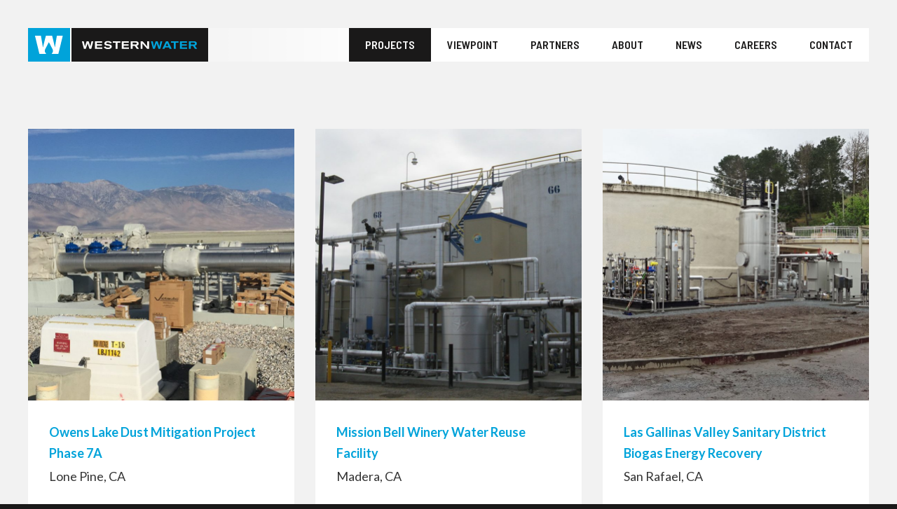

--- FILE ---
content_type: text/html; charset=UTF-8
request_url: https://www.westernwater.com/project/page/3/
body_size: 9478
content:
<!DOCTYPE html>
<html lang="en-US" class="no-js">
<head>
	<meta charset="UTF-8" />
	<meta name="viewport" content="width=device-width, maximum-scale=1">

	
	<link rel="profile" href="http://gmpg.org/xfn/11">
	<link rel="pingback" href="https://www.westernwater.com/xmlrpc.php">

		<!--[if lt IE 9]><script src="https://www.westernwater.com/wp-content/themes/twentysixteen/js/html5.js"></script><![endif]-->
	<!--[if lte IE 9]><script src="https://www.westernwater.com/wp-content/themes/ww/js/matchMedia.js"></script><![endif]-->
	<!--[if lte IE 9]><script src="https://www.westernwater.com/wp-content/themes/ww/js/matchMedia.addListener.js"></script><![endif]-->
	<script>(function(){document.documentElement.className='js'})();</script>

	
	<script>
(function(html){html.className = html.className.replace(/\bno-js\b/,'js')})(document.documentElement);
//# sourceURL=twentysixteen_javascript_detection
</script>
<meta name='robots' content='noindex, nofollow' />
	<style>img:is([sizes="auto" i], [sizes^="auto," i]) { contain-intrinsic-size: 3000px 1500px }</style>
	<meta name="dlm-version" content="5.1.6">
	<!-- This site is optimized with the Yoast SEO plugin v26.7 - https://yoast.com/wordpress/plugins/seo/ -->
	<title>Projects Archive - Page 3 of 3 - Western Water</title>
	<meta property="og:locale" content="en_US" />
	<meta property="og:type" content="website" />
	<meta property="og:title" content="Projects Archive - Page 3 of 3 - Western Water" />
	<meta property="og:url" content="https://www.westernwater.com/project/" />
	<meta property="og:site_name" content="Western Water" />
	<meta name="twitter:card" content="summary_large_image" />
	<script type="application/ld+json" class="yoast-schema-graph">{"@context":"https://schema.org","@graph":[{"@type":"CollectionPage","@id":"https://www.westernwater.com/project/","url":"https://www.westernwater.com/project/page/3/","name":"Projects Archive - Page 3 of 3 - Western Water","isPartOf":{"@id":"https://www.westernwater.com/#website"},"breadcrumb":{"@id":"https://www.westernwater.com/project/page/3/#breadcrumb"},"inLanguage":"en-US"},{"@type":"BreadcrumbList","@id":"https://www.westernwater.com/project/page/3/#breadcrumb","itemListElement":[{"@type":"ListItem","position":1,"name":"Home","item":"https://www.westernwater.com/"},{"@type":"ListItem","position":2,"name":"Projects"}]},{"@type":"WebSite","@id":"https://www.westernwater.com/#website","url":"https://www.westernwater.com/","name":"Western Water","description":"","publisher":{"@id":"https://www.westernwater.com/#organization"},"potentialAction":[{"@type":"SearchAction","target":{"@type":"EntryPoint","urlTemplate":"https://www.westernwater.com/?s={search_term_string}"},"query-input":{"@type":"PropertyValueSpecification","valueRequired":true,"valueName":"search_term_string"}}],"inLanguage":"en-US"},{"@type":"Organization","@id":"https://www.westernwater.com/#organization","name":"Western Waters Constructors, Inc.","url":"https://www.westernwater.com/","logo":{"@type":"ImageObject","inLanguage":"en-US","@id":"https://www.westernwater.com/#/schema/logo/image/","url":"https://www.westernwater.com/wp-content/uploads/2018/09/logo.svg","contentUrl":"https://www.westernwater.com/wp-content/uploads/2018/09/logo.svg","width":1,"height":1,"caption":"Western Waters Constructors, Inc."},"image":{"@id":"https://www.westernwater.com/#/schema/logo/image/"}}]}</script>
	<!-- / Yoast SEO plugin. -->


<link rel='dns-prefetch' href='//cdn.jsdelivr.net' />
<link rel='dns-prefetch' href='//maxcdn.bootstrapcdn.com' />
<link rel='dns-prefetch' href='//cdnjs.cloudflare.com' />
<link rel='dns-prefetch' href='//fonts.googleapis.com' />
<link rel="alternate" type="application/rss+xml" title="Western Water &raquo; Feed" href="https://www.westernwater.com/feed/" />
<link rel="alternate" type="application/rss+xml" title="Western Water &raquo; Comments Feed" href="https://www.westernwater.com/comments/feed/" />
<link rel="alternate" type="application/rss+xml" title="Western Water &raquo; Projects Feed" href="https://www.westernwater.com/project/feed/" />
<script>
window._wpemojiSettings = {"baseUrl":"https:\/\/s.w.org\/images\/core\/emoji\/16.0.1\/72x72\/","ext":".png","svgUrl":"https:\/\/s.w.org\/images\/core\/emoji\/16.0.1\/svg\/","svgExt":".svg","source":{"concatemoji":"https:\/\/www.westernwater.com\/wp-includes\/js\/wp-emoji-release.min.js?ver=6.8.3"}};
/*! This file is auto-generated */
!function(s,n){var o,i,e;function c(e){try{var t={supportTests:e,timestamp:(new Date).valueOf()};sessionStorage.setItem(o,JSON.stringify(t))}catch(e){}}function p(e,t,n){e.clearRect(0,0,e.canvas.width,e.canvas.height),e.fillText(t,0,0);var t=new Uint32Array(e.getImageData(0,0,e.canvas.width,e.canvas.height).data),a=(e.clearRect(0,0,e.canvas.width,e.canvas.height),e.fillText(n,0,0),new Uint32Array(e.getImageData(0,0,e.canvas.width,e.canvas.height).data));return t.every(function(e,t){return e===a[t]})}function u(e,t){e.clearRect(0,0,e.canvas.width,e.canvas.height),e.fillText(t,0,0);for(var n=e.getImageData(16,16,1,1),a=0;a<n.data.length;a++)if(0!==n.data[a])return!1;return!0}function f(e,t,n,a){switch(t){case"flag":return n(e,"\ud83c\udff3\ufe0f\u200d\u26a7\ufe0f","\ud83c\udff3\ufe0f\u200b\u26a7\ufe0f")?!1:!n(e,"\ud83c\udde8\ud83c\uddf6","\ud83c\udde8\u200b\ud83c\uddf6")&&!n(e,"\ud83c\udff4\udb40\udc67\udb40\udc62\udb40\udc65\udb40\udc6e\udb40\udc67\udb40\udc7f","\ud83c\udff4\u200b\udb40\udc67\u200b\udb40\udc62\u200b\udb40\udc65\u200b\udb40\udc6e\u200b\udb40\udc67\u200b\udb40\udc7f");case"emoji":return!a(e,"\ud83e\udedf")}return!1}function g(e,t,n,a){var r="undefined"!=typeof WorkerGlobalScope&&self instanceof WorkerGlobalScope?new OffscreenCanvas(300,150):s.createElement("canvas"),o=r.getContext("2d",{willReadFrequently:!0}),i=(o.textBaseline="top",o.font="600 32px Arial",{});return e.forEach(function(e){i[e]=t(o,e,n,a)}),i}function t(e){var t=s.createElement("script");t.src=e,t.defer=!0,s.head.appendChild(t)}"undefined"!=typeof Promise&&(o="wpEmojiSettingsSupports",i=["flag","emoji"],n.supports={everything:!0,everythingExceptFlag:!0},e=new Promise(function(e){s.addEventListener("DOMContentLoaded",e,{once:!0})}),new Promise(function(t){var n=function(){try{var e=JSON.parse(sessionStorage.getItem(o));if("object"==typeof e&&"number"==typeof e.timestamp&&(new Date).valueOf()<e.timestamp+604800&&"object"==typeof e.supportTests)return e.supportTests}catch(e){}return null}();if(!n){if("undefined"!=typeof Worker&&"undefined"!=typeof OffscreenCanvas&&"undefined"!=typeof URL&&URL.createObjectURL&&"undefined"!=typeof Blob)try{var e="postMessage("+g.toString()+"("+[JSON.stringify(i),f.toString(),p.toString(),u.toString()].join(",")+"));",a=new Blob([e],{type:"text/javascript"}),r=new Worker(URL.createObjectURL(a),{name:"wpTestEmojiSupports"});return void(r.onmessage=function(e){c(n=e.data),r.terminate(),t(n)})}catch(e){}c(n=g(i,f,p,u))}t(n)}).then(function(e){for(var t in e)n.supports[t]=e[t],n.supports.everything=n.supports.everything&&n.supports[t],"flag"!==t&&(n.supports.everythingExceptFlag=n.supports.everythingExceptFlag&&n.supports[t]);n.supports.everythingExceptFlag=n.supports.everythingExceptFlag&&!n.supports.flag,n.DOMReady=!1,n.readyCallback=function(){n.DOMReady=!0}}).then(function(){return e}).then(function(){var e;n.supports.everything||(n.readyCallback(),(e=n.source||{}).concatemoji?t(e.concatemoji):e.wpemoji&&e.twemoji&&(t(e.twemoji),t(e.wpemoji)))}))}((window,document),window._wpemojiSettings);
</script>
<style id='wp-emoji-styles-inline-css'>

	img.wp-smiley, img.emoji {
		display: inline !important;
		border: none !important;
		box-shadow: none !important;
		height: 1em !important;
		width: 1em !important;
		margin: 0 0.07em !important;
		vertical-align: -0.1em !important;
		background: none !important;
		padding: 0 !important;
	}
</style>
<link rel='stylesheet' id='wp-block-library-css' href='https://www.westernwater.com/wp-includes/css/dist/block-library/style.min.css?ver=6.8.3' media='all' />
<style id='wp-block-library-theme-inline-css'>
.wp-block-audio :where(figcaption){color:#555;font-size:13px;text-align:center}.is-dark-theme .wp-block-audio :where(figcaption){color:#ffffffa6}.wp-block-audio{margin:0 0 1em}.wp-block-code{border:1px solid #ccc;border-radius:4px;font-family:Menlo,Consolas,monaco,monospace;padding:.8em 1em}.wp-block-embed :where(figcaption){color:#555;font-size:13px;text-align:center}.is-dark-theme .wp-block-embed :where(figcaption){color:#ffffffa6}.wp-block-embed{margin:0 0 1em}.blocks-gallery-caption{color:#555;font-size:13px;text-align:center}.is-dark-theme .blocks-gallery-caption{color:#ffffffa6}:root :where(.wp-block-image figcaption){color:#555;font-size:13px;text-align:center}.is-dark-theme :root :where(.wp-block-image figcaption){color:#ffffffa6}.wp-block-image{margin:0 0 1em}.wp-block-pullquote{border-bottom:4px solid;border-top:4px solid;color:currentColor;margin-bottom:1.75em}.wp-block-pullquote cite,.wp-block-pullquote footer,.wp-block-pullquote__citation{color:currentColor;font-size:.8125em;font-style:normal;text-transform:uppercase}.wp-block-quote{border-left:.25em solid;margin:0 0 1.75em;padding-left:1em}.wp-block-quote cite,.wp-block-quote footer{color:currentColor;font-size:.8125em;font-style:normal;position:relative}.wp-block-quote:where(.has-text-align-right){border-left:none;border-right:.25em solid;padding-left:0;padding-right:1em}.wp-block-quote:where(.has-text-align-center){border:none;padding-left:0}.wp-block-quote.is-large,.wp-block-quote.is-style-large,.wp-block-quote:where(.is-style-plain){border:none}.wp-block-search .wp-block-search__label{font-weight:700}.wp-block-search__button{border:1px solid #ccc;padding:.375em .625em}:where(.wp-block-group.has-background){padding:1.25em 2.375em}.wp-block-separator.has-css-opacity{opacity:.4}.wp-block-separator{border:none;border-bottom:2px solid;margin-left:auto;margin-right:auto}.wp-block-separator.has-alpha-channel-opacity{opacity:1}.wp-block-separator:not(.is-style-wide):not(.is-style-dots){width:100px}.wp-block-separator.has-background:not(.is-style-dots){border-bottom:none;height:1px}.wp-block-separator.has-background:not(.is-style-wide):not(.is-style-dots){height:2px}.wp-block-table{margin:0 0 1em}.wp-block-table td,.wp-block-table th{word-break:normal}.wp-block-table :where(figcaption){color:#555;font-size:13px;text-align:center}.is-dark-theme .wp-block-table :where(figcaption){color:#ffffffa6}.wp-block-video :where(figcaption){color:#555;font-size:13px;text-align:center}.is-dark-theme .wp-block-video :where(figcaption){color:#ffffffa6}.wp-block-video{margin:0 0 1em}:root :where(.wp-block-template-part.has-background){margin-bottom:0;margin-top:0;padding:1.25em 2.375em}
</style>
<style id='classic-theme-styles-inline-css'>
/*! This file is auto-generated */
.wp-block-button__link{color:#fff;background-color:#32373c;border-radius:9999px;box-shadow:none;text-decoration:none;padding:calc(.667em + 2px) calc(1.333em + 2px);font-size:1.125em}.wp-block-file__button{background:#32373c;color:#fff;text-decoration:none}
</style>
<style id='global-styles-inline-css'>
:root{--wp--preset--aspect-ratio--square: 1;--wp--preset--aspect-ratio--4-3: 4/3;--wp--preset--aspect-ratio--3-4: 3/4;--wp--preset--aspect-ratio--3-2: 3/2;--wp--preset--aspect-ratio--2-3: 2/3;--wp--preset--aspect-ratio--16-9: 16/9;--wp--preset--aspect-ratio--9-16: 9/16;--wp--preset--color--black: #000000;--wp--preset--color--cyan-bluish-gray: #abb8c3;--wp--preset--color--white: #fff;--wp--preset--color--pale-pink: #f78da7;--wp--preset--color--vivid-red: #cf2e2e;--wp--preset--color--luminous-vivid-orange: #ff6900;--wp--preset--color--luminous-vivid-amber: #fcb900;--wp--preset--color--light-green-cyan: #7bdcb5;--wp--preset--color--vivid-green-cyan: #00d084;--wp--preset--color--pale-cyan-blue: #8ed1fc;--wp--preset--color--vivid-cyan-blue: #0693e3;--wp--preset--color--vivid-purple: #9b51e0;--wp--preset--color--dark-gray: #1a1a1a;--wp--preset--color--medium-gray: #686868;--wp--preset--color--light-gray: #e5e5e5;--wp--preset--color--blue-gray: #4d545c;--wp--preset--color--bright-blue: #007acc;--wp--preset--color--light-blue: #9adffd;--wp--preset--color--dark-brown: #402b30;--wp--preset--color--medium-brown: #774e24;--wp--preset--color--dark-red: #640c1f;--wp--preset--color--bright-red: #ff675f;--wp--preset--color--yellow: #ffef8e;--wp--preset--gradient--vivid-cyan-blue-to-vivid-purple: linear-gradient(135deg,rgba(6,147,227,1) 0%,rgb(155,81,224) 100%);--wp--preset--gradient--light-green-cyan-to-vivid-green-cyan: linear-gradient(135deg,rgb(122,220,180) 0%,rgb(0,208,130) 100%);--wp--preset--gradient--luminous-vivid-amber-to-luminous-vivid-orange: linear-gradient(135deg,rgba(252,185,0,1) 0%,rgba(255,105,0,1) 100%);--wp--preset--gradient--luminous-vivid-orange-to-vivid-red: linear-gradient(135deg,rgba(255,105,0,1) 0%,rgb(207,46,46) 100%);--wp--preset--gradient--very-light-gray-to-cyan-bluish-gray: linear-gradient(135deg,rgb(238,238,238) 0%,rgb(169,184,195) 100%);--wp--preset--gradient--cool-to-warm-spectrum: linear-gradient(135deg,rgb(74,234,220) 0%,rgb(151,120,209) 20%,rgb(207,42,186) 40%,rgb(238,44,130) 60%,rgb(251,105,98) 80%,rgb(254,248,76) 100%);--wp--preset--gradient--blush-light-purple: linear-gradient(135deg,rgb(255,206,236) 0%,rgb(152,150,240) 100%);--wp--preset--gradient--blush-bordeaux: linear-gradient(135deg,rgb(254,205,165) 0%,rgb(254,45,45) 50%,rgb(107,0,62) 100%);--wp--preset--gradient--luminous-dusk: linear-gradient(135deg,rgb(255,203,112) 0%,rgb(199,81,192) 50%,rgb(65,88,208) 100%);--wp--preset--gradient--pale-ocean: linear-gradient(135deg,rgb(255,245,203) 0%,rgb(182,227,212) 50%,rgb(51,167,181) 100%);--wp--preset--gradient--electric-grass: linear-gradient(135deg,rgb(202,248,128) 0%,rgb(113,206,126) 100%);--wp--preset--gradient--midnight: linear-gradient(135deg,rgb(2,3,129) 0%,rgb(40,116,252) 100%);--wp--preset--font-size--small: 13px;--wp--preset--font-size--medium: 20px;--wp--preset--font-size--large: 36px;--wp--preset--font-size--x-large: 42px;--wp--preset--spacing--20: 0.44rem;--wp--preset--spacing--30: 0.67rem;--wp--preset--spacing--40: 1rem;--wp--preset--spacing--50: 1.5rem;--wp--preset--spacing--60: 2.25rem;--wp--preset--spacing--70: 3.38rem;--wp--preset--spacing--80: 5.06rem;--wp--preset--shadow--natural: 6px 6px 9px rgba(0, 0, 0, 0.2);--wp--preset--shadow--deep: 12px 12px 50px rgba(0, 0, 0, 0.4);--wp--preset--shadow--sharp: 6px 6px 0px rgba(0, 0, 0, 0.2);--wp--preset--shadow--outlined: 6px 6px 0px -3px rgba(255, 255, 255, 1), 6px 6px rgba(0, 0, 0, 1);--wp--preset--shadow--crisp: 6px 6px 0px rgba(0, 0, 0, 1);}:where(.is-layout-flex){gap: 0.5em;}:where(.is-layout-grid){gap: 0.5em;}body .is-layout-flex{display: flex;}.is-layout-flex{flex-wrap: wrap;align-items: center;}.is-layout-flex > :is(*, div){margin: 0;}body .is-layout-grid{display: grid;}.is-layout-grid > :is(*, div){margin: 0;}:where(.wp-block-columns.is-layout-flex){gap: 2em;}:where(.wp-block-columns.is-layout-grid){gap: 2em;}:where(.wp-block-post-template.is-layout-flex){gap: 1.25em;}:where(.wp-block-post-template.is-layout-grid){gap: 1.25em;}.has-black-color{color: var(--wp--preset--color--black) !important;}.has-cyan-bluish-gray-color{color: var(--wp--preset--color--cyan-bluish-gray) !important;}.has-white-color{color: var(--wp--preset--color--white) !important;}.has-pale-pink-color{color: var(--wp--preset--color--pale-pink) !important;}.has-vivid-red-color{color: var(--wp--preset--color--vivid-red) !important;}.has-luminous-vivid-orange-color{color: var(--wp--preset--color--luminous-vivid-orange) !important;}.has-luminous-vivid-amber-color{color: var(--wp--preset--color--luminous-vivid-amber) !important;}.has-light-green-cyan-color{color: var(--wp--preset--color--light-green-cyan) !important;}.has-vivid-green-cyan-color{color: var(--wp--preset--color--vivid-green-cyan) !important;}.has-pale-cyan-blue-color{color: var(--wp--preset--color--pale-cyan-blue) !important;}.has-vivid-cyan-blue-color{color: var(--wp--preset--color--vivid-cyan-blue) !important;}.has-vivid-purple-color{color: var(--wp--preset--color--vivid-purple) !important;}.has-black-background-color{background-color: var(--wp--preset--color--black) !important;}.has-cyan-bluish-gray-background-color{background-color: var(--wp--preset--color--cyan-bluish-gray) !important;}.has-white-background-color{background-color: var(--wp--preset--color--white) !important;}.has-pale-pink-background-color{background-color: var(--wp--preset--color--pale-pink) !important;}.has-vivid-red-background-color{background-color: var(--wp--preset--color--vivid-red) !important;}.has-luminous-vivid-orange-background-color{background-color: var(--wp--preset--color--luminous-vivid-orange) !important;}.has-luminous-vivid-amber-background-color{background-color: var(--wp--preset--color--luminous-vivid-amber) !important;}.has-light-green-cyan-background-color{background-color: var(--wp--preset--color--light-green-cyan) !important;}.has-vivid-green-cyan-background-color{background-color: var(--wp--preset--color--vivid-green-cyan) !important;}.has-pale-cyan-blue-background-color{background-color: var(--wp--preset--color--pale-cyan-blue) !important;}.has-vivid-cyan-blue-background-color{background-color: var(--wp--preset--color--vivid-cyan-blue) !important;}.has-vivid-purple-background-color{background-color: var(--wp--preset--color--vivid-purple) !important;}.has-black-border-color{border-color: var(--wp--preset--color--black) !important;}.has-cyan-bluish-gray-border-color{border-color: var(--wp--preset--color--cyan-bluish-gray) !important;}.has-white-border-color{border-color: var(--wp--preset--color--white) !important;}.has-pale-pink-border-color{border-color: var(--wp--preset--color--pale-pink) !important;}.has-vivid-red-border-color{border-color: var(--wp--preset--color--vivid-red) !important;}.has-luminous-vivid-orange-border-color{border-color: var(--wp--preset--color--luminous-vivid-orange) !important;}.has-luminous-vivid-amber-border-color{border-color: var(--wp--preset--color--luminous-vivid-amber) !important;}.has-light-green-cyan-border-color{border-color: var(--wp--preset--color--light-green-cyan) !important;}.has-vivid-green-cyan-border-color{border-color: var(--wp--preset--color--vivid-green-cyan) !important;}.has-pale-cyan-blue-border-color{border-color: var(--wp--preset--color--pale-cyan-blue) !important;}.has-vivid-cyan-blue-border-color{border-color: var(--wp--preset--color--vivid-cyan-blue) !important;}.has-vivid-purple-border-color{border-color: var(--wp--preset--color--vivid-purple) !important;}.has-vivid-cyan-blue-to-vivid-purple-gradient-background{background: var(--wp--preset--gradient--vivid-cyan-blue-to-vivid-purple) !important;}.has-light-green-cyan-to-vivid-green-cyan-gradient-background{background: var(--wp--preset--gradient--light-green-cyan-to-vivid-green-cyan) !important;}.has-luminous-vivid-amber-to-luminous-vivid-orange-gradient-background{background: var(--wp--preset--gradient--luminous-vivid-amber-to-luminous-vivid-orange) !important;}.has-luminous-vivid-orange-to-vivid-red-gradient-background{background: var(--wp--preset--gradient--luminous-vivid-orange-to-vivid-red) !important;}.has-very-light-gray-to-cyan-bluish-gray-gradient-background{background: var(--wp--preset--gradient--very-light-gray-to-cyan-bluish-gray) !important;}.has-cool-to-warm-spectrum-gradient-background{background: var(--wp--preset--gradient--cool-to-warm-spectrum) !important;}.has-blush-light-purple-gradient-background{background: var(--wp--preset--gradient--blush-light-purple) !important;}.has-blush-bordeaux-gradient-background{background: var(--wp--preset--gradient--blush-bordeaux) !important;}.has-luminous-dusk-gradient-background{background: var(--wp--preset--gradient--luminous-dusk) !important;}.has-pale-ocean-gradient-background{background: var(--wp--preset--gradient--pale-ocean) !important;}.has-electric-grass-gradient-background{background: var(--wp--preset--gradient--electric-grass) !important;}.has-midnight-gradient-background{background: var(--wp--preset--gradient--midnight) !important;}.has-small-font-size{font-size: var(--wp--preset--font-size--small) !important;}.has-medium-font-size{font-size: var(--wp--preset--font-size--medium) !important;}.has-large-font-size{font-size: var(--wp--preset--font-size--large) !important;}.has-x-large-font-size{font-size: var(--wp--preset--font-size--x-large) !important;}
:where(.wp-block-post-template.is-layout-flex){gap: 1.25em;}:where(.wp-block-post-template.is-layout-grid){gap: 1.25em;}
:where(.wp-block-columns.is-layout-flex){gap: 2em;}:where(.wp-block-columns.is-layout-grid){gap: 2em;}
:root :where(.wp-block-pullquote){font-size: 1.5em;line-height: 1.6;}
</style>
<link rel='stylesheet' id='contact-form-7-css' href='https://www.westernwater.com/wp-content/plugins/contact-form-7/includes/css/styles.css?ver=6.1.4' media='all' />
<link rel='stylesheet' id='wp-components-css' href='https://www.westernwater.com/wp-includes/css/dist/components/style.min.css?ver=6.8.3' media='all' />
<link rel='stylesheet' id='godaddy-styles-css' href='https://www.westernwater.com/wp-content/mu-plugins/vendor/wpex/godaddy-launch/includes/Dependencies/GoDaddy/Styles/build/latest.css?ver=2.0.2' media='all' />
<link rel='stylesheet' id='google-fonts-css' href='//fonts.googleapis.com/css?family=Barlow+Condensed%3A100%2C100i%2C200%2C200i%2C300%2C300i%2C400%2C400i%2C500%2C500i%2C600%2C600i%2C700%2C700i%2C800%2C800i%2C900%2C900i%7CBarlow+Semi+Condensed%3A100%2C100i%2C200%2C200i%2C300%2C300i%2C400%2C400i%2C500%2C500i%2C600%2C600i%2C700%2C700i%2C800%2C800i%2C900%2C900i%7CBarlow%3A100%2C100i%2C200%2C200i%2C300%2C300i%2C400%2C400i%2C500%2C500i%2C600%2C600i%2C700%2C700i%2C800%2C800i%2C900%2C900i%7CLato%3A100%2C100i%2C300%2C300i%2C400%2C400i%2C700%2C700i%2C900%2C900i&#038;ver=6.8.3' media='all' />
<link rel='stylesheet' id='bootstrap-css' href='//maxcdn.bootstrapcdn.com/bootstrap/3.3.7/css/bootstrap.min.css?ver=6.8.3' media='all' />
<link rel='stylesheet' id='fontawesome-css' href='//maxcdn.bootstrapcdn.com/font-awesome/4.7.0/css/font-awesome.min.css?ver=6.8.3' media='all' />
<link rel='stylesheet' id='slick-css' href='//cdnjs.cloudflare.com/ajax/libs/slick-carousel/1.8.1/slick.min.css?ver=6.8.3' media='all' />
<link rel='stylesheet' id='slick-theme-css' href='//cdnjs.cloudflare.com/ajax/libs/slick-carousel/1.8.1/slick-theme.min.css?ver=6.8.3' media='all' />
<link rel='stylesheet' id='lightgallery-css' href='https://www.westernwater.com/wp-content/themes/ww/js/lightGallery/css/lightgallery.css?ver=6.8.3' media='all' />
<link rel='stylesheet' id='scss-css' href='https://www.westernwater.com/wp-content/themes/ww/css/style.scss.css?ver=6.8.3' media='all' />
<link rel='stylesheet' id='heisenbug-style-css' href='https://www.westernwater.com/wp-content/themes/ww/style.css?ver=v1.0' media='all' />
<script src="https://www.westernwater.com/wp-includes/js/jquery/jquery.min.js?ver=3.7.1" id="jquery-core-js"></script>
<script src="https://www.westernwater.com/wp-includes/js/jquery/jquery-migrate.min.js?ver=3.4.1" id="jquery-migrate-js"></script>
<script src="https://www.westernwater.com/wp-content/themes/ww/js/modernizr.js?ver=2.7.2" id="modernizr-js"></script>
<script src="//cdn.jsdelivr.net/npm/vue?ver=2.5.2" id="vuejs-js"></script>
<script src="//maxcdn.bootstrapcdn.com/bootstrap/3.3.7/js/bootstrap.min.js?ver=3.3.7" id="bootstrap-js"></script>
<script src="//cdnjs.cloudflare.com/ajax/libs/slick-carousel/1.8.1/slick.min.js?ver=1.8.1" id="slick-js"></script>
<script src="//cdnjs.cloudflare.com/ajax/libs/waypoints/4.0.1/jquery.waypoints.min.js?ver=1.8.1" id="way-point-js"></script>
<script src="//cdnjs.cloudflare.com/ajax/libs/jquery.matchHeight/0.7.2/jquery.matchHeight-min.js?ver=1.8.1" id="match-height-js"></script>
<script src="https://www.westernwater.com/wp-content/themes/ww/js/lightGallery/js/lightgallery.min.js?ver=1.2.22" id="lightgallery-js"></script>
<script src="https://www.westernwater.com/wp-content/themes/ww/js/jquery.rwdImageMaps.min.js?ver=1.5" id="rwdimagemap-js"></script>
<script src="https://www.westernwater.com/wp-content/themes/ww/js/heisenbug.ajax.js?ver=6.8.3" id="heisenbug-ajax-js"></script>
<script src="https://www.westernwater.com/wp-content/themes/ww/js/heisenbug.menu.js?ver=6.8.3" id="heisenbug-menu-js"></script>
<script id="theme-js-extra">
var heisenbug = {"ajax_url":"https:\/\/www.westernwater.com\/wp-admin\/admin-ajax.php","template_url":"https:\/\/www.westernwater.com\/wp-content\/themes\/ww"};
</script>
<script src="https://www.westernwater.com/wp-content/themes/ww/js/heisenbug.theme.js?ver=0.0.2" id="theme-js"></script>
<link rel="https://api.w.org/" href="https://www.westernwater.com/wp-json/" /><link rel="EditURI" type="application/rsd+xml" title="RSD" href="https://www.westernwater.com/xmlrpc.php?rsd" />
<meta name="generator" content="WordPress 6.8.3" />
</head>

<body class="archive paged post-type-archive post-type-archive-project wp-embed-responsive paged-3 post-type-paged-3 wp-theme-twentysixteen wp-child-theme-ww  subpage root-project-id-810 mac mac-safari mac-safari-537 safari safari-537 no-sidebar hfeed">
<div class="off-canvas-wrap prod" data-offcanvas>
<div class="inner-wrap">

<aside id="mobile-sidebar" class="right-off-canvas-menu navmenu">
	<nav>
	<ul id="mobile-menu" class="mm-accordion list-unstyled"><li id="menu-item-631" class="menu-item menu-item-type-custom menu-item-object-custom"><a href="/project/"><div class="link">Projects</div><div class="description"></div></a></li>
<li id="menu-item-468" class="menu-item menu-item-type-post_type menu-item-object-page"><a href="https://www.westernwater.com/viewpoint/"><div class="link">Viewpoint</div><div class="description"></div></a></li>
<li id="menu-item-469" class="menu-item menu-item-type-post_type menu-item-object-page menu-item-has-children has-child"><a href="https://www.westernwater.com/partners/"><div class="link">Partners</div><div class="description"></div></a><ul class="sub-menu">	<li id="menu-item-470" class="menu-item menu-item-type-post_type menu-item-object-page"><a href="https://www.westernwater.com/partners/bid-calendar/"><div class="link">Bid Calendar</div><div class="description"></div></a></li>
</ul>
</li>
<li id="menu-item-471" class="menu-item menu-item-type-post_type menu-item-object-page menu-item-has-children has-child"><a href="https://www.westernwater.com/about/"><div class="link">About</div><div class="description"></div></a><ul class="sub-menu">	<li id="menu-item-472" class="menu-item menu-item-type-post_type menu-item-object-page"><a href="https://www.westernwater.com/about/overview/"><div class="link">Overview</div><div class="description"></div></a></li>
	<li id="menu-item-473" class="menu-item menu-item-type-post_type menu-item-object-page"><a href="https://www.westernwater.com/about/services/"><div class="link">Services</div><div class="description"></div></a></li>
	<li id="menu-item-474" class="menu-item menu-item-type-post_type menu-item-object-page"><a href="https://www.westernwater.com/about/history/"><div class="link">History</div><div class="description"></div></a></li>
	<li id="menu-item-475" class="menu-item menu-item-type-post_type menu-item-object-page"><a href="https://www.westernwater.com/about/our-team/"><div class="link">Our Team</div><div class="description"></div></a></li>
	<li id="menu-item-476" class="menu-item menu-item-type-post_type menu-item-object-page"><a href="https://www.westernwater.com/about/culture/"><div class="link">Culture</div><div class="description"></div></a></li>
	<li id="menu-item-477" class="menu-item menu-item-type-post_type menu-item-object-page"><a href="https://www.westernwater.com/about/safety/"><div class="link">Safety</div><div class="description"></div></a></li>
</ul>
</li>
<li id="menu-item-478" class="menu-item menu-item-type-post_type menu-item-object-page current_page_parent"><a href="https://www.westernwater.com/news/"><div class="link">News</div><div class="description"></div></a></li>
<li id="menu-item-479" class="menu-item menu-item-type-post_type menu-item-object-page"><a href="https://www.westernwater.com/careers/"><div class="link">Careers</div><div class="description"></div></a></li>
<li id="menu-item-480" class="menu-item menu-item-type-post_type menu-item-object-page"><a href="https://www.westernwater.com/contact/"><div class="link">Contact</div><div class="description"></div></a></li>
</ul>	</nav>
</aside>

<div id="page" class="hfeed site">
	<header id="masthead" class="site-header" role="banner">
		<div class="container-fluid">
			<div class="row">
				<div class="col-sm-12">
					<div class="entry cf">
						<div class="brand">
							<a class="logo" href="https://www.westernwater.com">
								<img src="https://www.westernwater.com/wp-content/themes/ww/images/logo.svg" />							</a>
						</div>

						<nav>

						<span class="off-canvas-toggle visible-sm visible-xs" data-slide="left">
							<span class="txt">MENU </span>
							<i class="fa fa-navicon"></i>
						</span>
						<!-- <a href="#" class="visible-sm visible-xs"><i class="fa fa-navicon"></i> MENU</a> -->

						<ul id="main-menu" class="pull-right hidden-sm hidden-xs"><li id="menu-item-257" class="menu-item menu-item-type-custom menu-item-object-custom menu-item-257 current_page_parent"><a href="/project/">Projects</a></li>
<li id="menu-item-92" class="menu-item menu-item-type-post_type menu-item-object-page menu-item-92"><a href="https://www.westernwater.com/viewpoint/">Viewpoint</a></li>
<li id="menu-item-93" class="menu-item menu-item-type-post_type menu-item-object-page menu-item-has-children has-child menu-item-93"><a href="https://www.westernwater.com/partners/">Partners</a>
<ul class="sub-menu">
	<li id="menu-item-246" class="menu-item menu-item-type-post_type menu-item-object-page menu-item-246"><a href="https://www.westernwater.com/partners/bid-calendar/">Bid Calendar</a></li>
</ul>
</li>
<li id="menu-item-94" class="menu-item menu-item-type-post_type menu-item-object-page menu-item-has-children has-child menu-item-94"><a href="https://www.westernwater.com/about/">About</a>
<ul class="sub-menu">
	<li id="menu-item-115" class="menu-item menu-item-type-post_type menu-item-object-page menu-item-115"><a href="https://www.westernwater.com/about/overview/">Overview</a></li>
	<li id="menu-item-114" class="menu-item menu-item-type-post_type menu-item-object-page menu-item-114"><a href="https://www.westernwater.com/about/services/">Services</a></li>
	<li id="menu-item-113" class="menu-item menu-item-type-post_type menu-item-object-page menu-item-113"><a href="https://www.westernwater.com/about/history/">History</a></li>
	<li id="menu-item-112" class="menu-item menu-item-type-post_type menu-item-object-page menu-item-112"><a href="https://www.westernwater.com/about/our-team/">Our Team</a></li>
	<li id="menu-item-111" class="menu-item menu-item-type-post_type menu-item-object-page menu-item-111"><a href="https://www.westernwater.com/about/culture/">Culture</a></li>
	<li id="menu-item-110" class="menu-item menu-item-type-post_type menu-item-object-page menu-item-110"><a href="https://www.westernwater.com/about/safety/">Safety</a></li>
</ul>
</li>
<li id="menu-item-95" class="menu-item menu-item-type-post_type menu-item-object-page menu-item-95"><a href="https://www.westernwater.com/news/">News</a></li>
<li id="menu-item-96" class="menu-item menu-item-type-post_type menu-item-object-page menu-item-96"><a href="https://www.westernwater.com/careers/">Careers</a></li>
<li id="menu-item-97" class="menu-item menu-item-type-post_type menu-item-object-page menu-item-97"><a href="https://www.westernwater.com/contact/">Contact</a></li>
</ul>						</nav>
					</div>
				</div>
			</div>
		</div>
	</header><!-- #masthead -->

			
	<div id="content" class="site-content">

	<div id="primary" class="content-area">
		<div class="container w1230">
			<main id="main" class="site-main" role="main">

											<div class="project-list">
					<div class="row">
											<div class="col-md-4 col-sm-6 columns">
							
<article id="post-810" class="post-810 project type-project status-publish hentry location-lone-pine-ca status-completed">
	<a href="https://www.westernwater.com/project/owens-lake-dust-mitigation-project-phase-7a/">
		<div class="obj-filler"style="padding-bottom: 102.15053763441%;">
			<img class="img-responsive" src="https://www.westernwater.com/wp-content/uploads/2018/08/14-02_0000-1600x778.jpg" alt="" />
		</div>
	</a>

	<header class="entry-header">
		<div class="padded-2x bg-white" data-mh="project-header">

			<h2 class="entry-title"><a href="https://www.westernwater.com/project/owens-lake-dust-mitigation-project-phase-7a/" rel="bookmark">Owens Lake Dust Mitigation Project Phase 7A</a></h2>
			Lone Pine, CA		</div>
	</header><!-- .entry-header -->
</article><!-- #post-## -->
						</div>
											<div class="col-md-4 col-sm-6 columns">
							
<article id="post-500" class="post-500 project type-project status-publish hentry project_category-design location-madera-ca status-completed">
	<a href="https://www.westernwater.com/project/mission-bell-winery-ix-water-reuse-riverstone-ca/">
		<div class="obj-filler"style="padding-bottom: 102.15053763441%;">
			<img class="img-responsive" src="https://www.westernwater.com/wp-content/uploads/2018/01/15-03_0003-1600x778.jpg" alt="" />
		</div>
	</a>

	<header class="entry-header">
		<div class="padded-2x bg-white" data-mh="project-header">

			<h2 class="entry-title"><a href="https://www.westernwater.com/project/mission-bell-winery-ix-water-reuse-riverstone-ca/" rel="bookmark">Mission Bell Winery Water Reuse Facility</a></h2>
			Madera, CA		</div>
	</header><!-- .entry-header -->
</article><!-- #post-## -->
						</div>
											<div class="col-md-4 col-sm-6 columns">
							
<article id="post-499" class="post-499 project type-project status-publish hentry location-san-rafael-ca status-completed">
	<a href="https://www.westernwater.com/project/las-gallinas-valley-sanitary-district-biogas-energy-recovery/">
		<div class="obj-filler"style="padding-bottom: 102.15053763441%;">
			<img class="img-responsive" src="https://www.westernwater.com/wp-content/uploads/2018/01/15-06_0002-1600x778.jpg" alt="" />
		</div>
	</a>

	<header class="entry-header">
		<div class="padded-2x bg-white" data-mh="project-header">

			<h2 class="entry-title"><a href="https://www.westernwater.com/project/las-gallinas-valley-sanitary-district-biogas-energy-recovery/" rel="bookmark">Las Gallinas Valley Sanitary District Biogas Energy Recovery</a></h2>
			San Rafael, CA		</div>
	</header><!-- .entry-header -->
</article><!-- #post-## -->
						</div>
											<div class="col-md-4 col-sm-6 columns">
							
<article id="post-501" class="post-501 project type-project status-publish hentry project_category-preconstruction location-madera-ca status-completed">
	<a href="https://www.westernwater.com/project/riverstone-wastewater-treatment-plant-project-riverstone-ca/">
		<div class="obj-filler"style="padding-bottom: 102.15053763441%;">
			<img class="img-responsive" src="https://www.westernwater.com/wp-content/uploads/2018/01/15-07_0025-1600x778.jpg" alt="" />
		</div>
	</a>

	<header class="entry-header">
		<div class="padded-2x bg-white" data-mh="project-header">

			<h2 class="entry-title"><a href="https://www.westernwater.com/project/riverstone-wastewater-treatment-plant-project-riverstone-ca/" rel="bookmark">Riverstone Wastewater Treatment Plant Project</a></h2>
			Madera, CA		</div>
	</header><!-- .entry-header -->
</article><!-- #post-## -->
						</div>
											<div class="col-md-4 col-sm-6 columns">
							
<article id="post-812" class="post-812 project type-project status-publish hentry project_category-preconstruction location-madera-ca status-completed">
	<a href="https://www.westernwater.com/project/riverstone-wastewater-treatment-plant-project-phase-2/">
		<div class="obj-filler"style="padding-bottom: 102.15053763441%;">
			<img class="img-responsive" src="https://www.westernwater.com/wp-content/uploads/2018/08/DJI_0667-1600x1200.jpg" alt="" />
		</div>
	</a>

	<header class="entry-header">
		<div class="padded-2x bg-white" data-mh="project-header">

			<h2 class="entry-title"><a href="https://www.westernwater.com/project/riverstone-wastewater-treatment-plant-project-phase-2/" rel="bookmark">Riverstone Wastewater Treatment Plant Project, Phase 2</a></h2>
			Madera, CA		</div>
	</header><!-- .entry-header -->
</article><!-- #post-## -->
						</div>
										</div>
				</div>

				
	<nav class="navigation pagination" aria-label="Posts pagination">
		<h2 class="screen-reader-text">Posts pagination</h2>
		<div class="nav-links"><a class="prev page-numbers" href="https://www.westernwater.com/project/page/2/"><span class="go-back"><img src="https://www.westernwater.com/wp-content/themes/ww/images/arrow-left-on.svg" alt="" /> PREVIOUS</span></a>
<a class="page-numbers" href="https://www.westernwater.com/project/"><span class="meta-nav screen-reader-text">Page </span>1</a>
<a class="page-numbers" href="https://www.westernwater.com/project/page/2/"><span class="meta-nav screen-reader-text">Page </span>2</a>
<span aria-current="page" class="page-numbers current"><span class="meta-nav screen-reader-text">Page </span>3</span></div>
	</nav>
			</main><!-- .site-main -->
		</div>
	</div><!-- .content-area -->

	<br />
	<br />

<div id="sub-footer"><div class="layout"><div id="milestones"  class="bg-filler" style="background-color:#1a1919;"><div class="container l1"><div class="r1 row">
	<div class="columns col-sm-12 range">
		<div class="entry">
			<ul>
				<li>Key</li>
				<li>Milestone</li>
			</ul>
		</div>
	</div>

	<div class="columns col-sm-12">
		<div class="slick-wrapper-3">

			<div class="slick-item">
				<h3>1959</h3>
<p>A licensed California contractor for almost 60 years</p>
			</div>



			<div class="slick-item">
				<h3>2004</h3>
<p>Renamed the company Western Water to better reflect our expertise and commitment to our region</p>
			</div>



			<div class="slick-item">
				<h3>289</h3>
<p>Combined years of experience from our Leadership Team</p>
			</div>

		</div><!-- .slick-wrapper-3 -->
	</div><!-- .columns -->
</div></div></div></div></div>	</div><!-- .site-content -->

	<footer id="colophon" class="site-footer" role="contentinfo">
		<div class="container w1230">
			<div class="row">
				<div class="col-sm-12">
										<hr />
									</div>
			</div>

			<div class="row">
				<div class="col-sm-9">
					<span  class="copyright">© 2017 Western Water Constructors, Inc.   -   License #188068</span>					<nav>
						<ul id="footer-menu" class="list-inline hidden-sm hidden-xs d-inline-block"><li id="menu-item-134" class="menu-item menu-item-type-post_type menu-item-object-page menu-item-134"><a href="https://www.westernwater.com/site-map/">Site Map</a></li>
<li id="menu-item-135" class="menu-item menu-item-type-post_type menu-item-object-page menu-item-135"><a href="https://www.westernwater.com/contact/">Contact Us</a></li>
</ul>					</nav>
				</div>
				<div class="col-sm-3 text-right">
					<div class="nowrap"><a href="http://bealcreative.com" target="_blank" style="color:#b3b3b3;">Design by Beal Creative</a></div>
				</div>
			</div>
		</div>
	</footer>

	<a href="#" class="to-top"><i class="fa fa-chevron-up"></i></a>
</div><!-- #page -->

<!-- close the off-canvas menu -->
<a class="exit-off-canvas"></a>

</div><!-- .inner-wrap -->
</div><!-- .off-canvas-wrap -->

<!-- Modal -->
<div id="modal" class="modal fade" tabindex="-1" role="dialog" aria-labelledby="modal" aria-hidden="true">
	<div class="modal-dialog">
		<div class="modal-content">

		</div>
	</div>
</div>

<!-- Video -->
<div id="video" class="modal fade" tabindex="-1" role="dialog" aria-labelledby="modal" aria-hidden="true">
	<div class="modal-dialog">
		<div class="modal-content">
			<div class="embed-container">
				<iframe style="width:100%;" webkitallowfullscreen mozallowfullscreen allowfullscreen></iframe>
			</div>
		</div>
	</div>
</div>

<script type="speculationrules">
{"prefetch":[{"source":"document","where":{"and":[{"href_matches":"\/*"},{"not":{"href_matches":["\/wp-*.php","\/wp-admin\/*","\/wp-content\/uploads\/*","\/wp-content\/*","\/wp-content\/plugins\/*","\/wp-content\/themes\/ww\/*","\/wp-content\/themes\/twentysixteen\/*","\/*\\?(.+)"]}},{"not":{"selector_matches":"a[rel~=\"nofollow\"]"}},{"not":{"selector_matches":".no-prefetch, .no-prefetch a"}}]},"eagerness":"conservative"}]}
</script>
	<script type="text/javascript">
		document.addEventListener( 'wpcf7mailsent', function( event ) {
			if(event.detail.contactFormId==571) {
				setTimeout(function() {
					// jQuery('.wpcf7-response-output').slideUp();
					window.location.href = '/sign-in';
				},3000);
			}
		}, false );
	</script>
<script src="https://www.westernwater.com/wp-includes/js/dist/hooks.min.js?ver=4d63a3d491d11ffd8ac6" id="wp-hooks-js"></script>
<script src="https://www.westernwater.com/wp-includes/js/dist/i18n.min.js?ver=5e580eb46a90c2b997e6" id="wp-i18n-js"></script>
<script id="wp-i18n-js-after">
wp.i18n.setLocaleData( { 'text direction\u0004ltr': [ 'ltr' ] } );
</script>
<script src="https://www.westernwater.com/wp-content/plugins/contact-form-7/includes/swv/js/index.js?ver=6.1.4" id="swv-js"></script>
<script id="contact-form-7-js-before">
var wpcf7 = {
    "api": {
        "root": "https:\/\/www.westernwater.com\/wp-json\/",
        "namespace": "contact-form-7\/v1"
    }
};
</script>
<script src="https://www.westernwater.com/wp-content/plugins/contact-form-7/includes/js/index.js?ver=6.1.4" id="contact-form-7-js"></script>
<script id="dlm-xhr-js-extra">
var dlmXHRtranslations = {"error":"An error occurred while trying to download the file. Please try again.","not_found":"Download does not exist.","no_file_path":"No file path defined.","no_file_paths":"No file paths defined.","filetype":"Download is not allowed for this file type.","file_access_denied":"Access denied to this file.","access_denied":"Access denied. You do not have permission to download this file.","security_error":"Something is wrong with the file path.","file_not_found":"File not found."};
</script>
<script id="dlm-xhr-js-before">
const dlmXHR = {"xhr_links":{"class":["download-link","download-button"]},"prevent_duplicates":true,"ajaxUrl":"https:\/\/www.westernwater.com\/wp-admin\/admin-ajax.php"}; dlmXHRinstance = {}; const dlmXHRGlobalLinks = "https://www.westernwater.com/download/"; const dlmNonXHRGlobalLinks = []; dlmXHRgif = "https://www.westernwater.com/wp-includes/images/spinner.gif"; const dlmXHRProgress = "1"
</script>
<script src="https://www.westernwater.com/wp-content/plugins/download-monitor/assets/js/dlm-xhr.min.js?ver=5.1.6" id="dlm-xhr-js"></script>
</body>
</html>


--- FILE ---
content_type: text/css
request_url: https://www.westernwater.com/wp-content/themes/ww/css/style.scss.css?ver=6.8.3
body_size: 10611
content:
.bs-success,div.wpcf7 .wpcf7-response-output.wpcf7-mail-sent-ok,div.like-wpcf7 .wpcf7-response-output.wpcf7-mail-sent-ok{color:#3c763d;background-color:#dff0d8;border:1px solid #d6e9c6}.bs-info{color:#31708f;background-color:#d9edf7;border:1px solid #bce8f1}.bs-warning{color:#8a6d3b;background-color:#fcf8e3;border:1px solid #faebcc}.bs-danger,div.wpcf7 .wpcf7-response-output.wpcf7-validation-errors,div.like-wpcf7 .wpcf7-response-output.wpcf7-validation-errors{color:#a94442;background-color:#f2dede;border:1px solid #ebccd1}.gallery .gallery-item{float:left}.gallery img{margin:0 auto 30px}.gallery.gallery-columns-1{margin-left:-15px;margin-right:-15px}.gallery.gallery-columns-1 .gallery-item{width:100%;padding-left:15px;padding-right:15px}.gallery.gallery-columns-1 .gallery-item:nth-child(1n+1){clear:both}.gallery.gallery-columns-2{margin-left:-15px;margin-right:-15px}.gallery.gallery-columns-2 .gallery-item{width:50%;padding-left:15px;padding-right:15px}.gallery.gallery-columns-2 .gallery-item:nth-child(2n+1){clear:both}.gallery.gallery-columns-3{margin-left:-15px;margin-right:-15px}.gallery.gallery-columns-3 .gallery-item{width:33.33333%;padding-left:15px;padding-right:15px}.gallery.gallery-columns-3 .gallery-item:nth-child(3n+1){clear:both}.gallery.gallery-columns-4{margin-left:-15px;margin-right:-15px}.gallery.gallery-columns-4 .gallery-item{width:25%;padding-left:15px;padding-right:15px}.gallery.gallery-columns-4 .gallery-item:nth-child(4n+1){clear:both}.gallery.gallery-columns-5{margin-left:-15px;margin-right:-15px}.gallery.gallery-columns-5 .gallery-item{width:20%;padding-left:15px;padding-right:15px}.gallery.gallery-columns-5 .gallery-item:nth-child(5n+1){clear:both}.gallery.gallery-columns-6{margin-left:-15px;margin-right:-15px}.gallery.gallery-columns-6 .gallery-item{width:16.66667%;padding-left:15px;padding-right:15px}.gallery.gallery-columns-6 .gallery-item:nth-child(6n+1){clear:both}.gallery.gallery-columns-7{margin-left:-15px;margin-right:-15px}.gallery.gallery-columns-7 .gallery-item{width:14.28571%;padding-left:15px;padding-right:15px}.gallery.gallery-columns-7 .gallery-item:nth-child(7n+1){clear:both}.gallery.gallery-columns-8{margin-left:-15px;margin-right:-15px}.gallery.gallery-columns-8 .gallery-item{width:12.5%;padding-left:15px;padding-right:15px}.gallery.gallery-columns-8 .gallery-item:nth-child(8n+1){clear:both}.gallery.gallery-columns-9{margin-left:-15px;margin-right:-15px}.gallery.gallery-columns-9 .gallery-item{width:11.11111%;padding-left:15px;padding-right:15px}.gallery.gallery-columns-9 .gallery-item:nth-child(9n+1){clear:both}.gallery.columns-1 .columns:nth-child(1n+1){clear:both}.gallery.columns-2 .columns:nth-child(2n+1){clear:both}.gallery.columns-3 .columns:nth-child(3n+1){clear:both}.gallery.columns-4 .columns:nth-child(4n+1){clear:both}.gallery.columns-5 .columns:nth-child(5n+1){clear:both}.gallery.columns-6 .columns:nth-child(6n+1){clear:both}.gallery.columns-7 .columns:nth-child(7n+1){clear:both}.gallery.columns-8 .columns:nth-child(8n+1){clear:both}.gallery.columns-9 .columns:nth-child(9n+1){clear:both}@-ms-viewport{width:auto !important;}.ico-close{float:none;opacity:1;position:relative;display:inline-block;width:50px;height:50px;overflow:hidden}.ico-close:hover{opacity:1}.ico-close:hover::before,.ico-close:hover::after{background:#fff}.ico-close::before,.ico-close::after{content:'';position:absolute;height:2px;width:100%;top:50%;left:0;margin-top:-1px;background:#fff}.ico-close::before{-moz-transform:rotate(45deg);-o-transform:rotate(45deg);-ms-transform:rotate(45deg);-webkit-transform:rotate(45deg);transform:rotate(45deg)}.ico-close::after{-moz-transform:rotate(-45deg);-o-transform:rotate(-45deg);-ms-transform:rotate(-45deg);-webkit-transform:rotate(-45deg);transform:rotate(-45deg)}.ico-close.big{-moz-transform:scale(3);-o-transform:scale(3);-ms-transform:scale(3);-webkit-transform:scale(3);transform:scale(3)}.ico-close.hairline::before,.ico-close.hairline::after{height:1px}.ico-close.thick::before,.ico-close.thick::after{height:4px;margin-top:-2px}.ico-close.black::before,.ico-close.black::after{height:8px;margin-top:-4px}.ico-close.heavy::before,.ico-close.heavy::after{height:12px;margin-top:-6px}.ico-close.pointy::before,.ico-close.pointy::after{width:200%;left:-50%}.ico-close.rounded::before,.ico-close.rounded::after{border-radius:5px}.ico-close.blades::before,.ico-close.blades::after{border-radius:5px 0}.ico-close.warp::before,.ico-close.warp::after{border-radius:120% 0}.ico-close.fat::before,.ico-close.fat::after{border-radius:100%}.loader:before,.loader:after,.loader{border-radius:100%;width:2.5em;height:2.5em;-webkit-animation-fill-mode:both;animation-fill-mode:both;-webkit-animation:load7 1.8s infinite ease-in-out;animation:load7 1.8s infinite ease-in-out}.loader{position:absolute;color:#ccc;font-size:6px;margin:auto;position:relative;text-indent:-9999em;-webkit-transform:translateZ(0);-ms-transform:translateZ(0);transform:translateZ(0);-webkit-animation-delay:-0.16s;animation-delay:-0.16s}.loader:before{left:-3.5em;-webkit-animation-delay:-0.32s;animation-delay:-0.32s}.loader:after{left:3.5em}.loader:before,.loader:after{content:'';position:absolute;top:0}@-webkit-keyframes load7{0%,80%,100%{box-shadow:0 2.5em 0 -1.3em}40%{box-shadow:0 2.5em 0 0}}@keyframes load7{0%,80%,100%{box-shadow:0 2.5em 0 -1.3em}40%{box-shadow:0 2.5em 0 0}}html{font-size:62.5%}body{font-size:1.8rem;min-width:303px;background:#1a1919;font-family:'Lato', sans-serif}body.admin-bar{padding-top:32px}@media screen and (max-width:782px){body.admin-bar{padding-top:46px}body.admin-bar #wpadminbar{min-width:260px !important}}@media screen and (max-width:600px){body.admin-bar #wp-admin-bar-comments{display:none !important}}@media only screen and (max-width: 767px){body.admin-bar{padding-top:0}body.admin-bar #wpadminbar{display:none}}body.logged-in .logged-hide,.logged-show{display:none}body.logged-in .logged-show{display:block}a{color:#00a3da}h1,h2,h3,h4,h5,h6{margin-top:0;font-family:'Barlow Semi Condensed', sans-serif}p:last-child{margin:0}p:empty{display:none}hr.dark{border-color:#ddd}.cf,.inner-wrap,.range,#hm-services .inner ul,#hm-history .inner ul,.range ul,#hm-services .inner ul ul,#hm-history .inner ul ul,.navigation.pagination,.navigation.post-navigation,.history-timeline,#awards-associations .c2 ul{*zoom:1}.cf:before,.inner-wrap:before,.range:before,#hm-services .inner ul:before,#hm-history .inner ul:before,.range ul:before,#hm-services .inner ul ul:before,#hm-history .inner ul ul:before,.navigation.pagination:before,.navigation.post-navigation:before,.history-timeline:before,#awards-associations .c2 ul:before,.cf:after,.inner-wrap:after,.range:after,#hm-services .inner ul:after,#hm-history .inner ul:after,.range ul:after,#hm-services .inner ul ul:after,#hm-history .inner ul ul:after,.navigation.pagination:after,.navigation.post-navigation:after,.history-timeline:after,#awards-associations .c2 ul:after{content:'';display:table}.cf:after,.inner-wrap:after,.range:after,#hm-services .inner ul:after,#hm-history .inner ul:after,.range ul:after,#hm-services .inner ul ul:after,#hm-history .inner ul ul:after,.navigation.pagination:after,.navigation.post-navigation:after,.history-timeline:after,#awards-associations .c2 ul:after{clear:both}.container .container,.container-fluid .container{width:100%;padding:0;margin:0}.bs-form-control{display:block;width:100%;height:34px;padding:6px 12px;font-size:14px;line-height:1.42857;color:#555;background-color:#fff;background-image:none;border:1px solid #ccc;border-radius:4px;-webkit-box-shadow:inset 0 1px 1px rgba(0, 0, 0, .075);box-shadow:inset 0 1px 1px rgba(0, 0, 0, .075);-webkit-transition:border-color ease-in-out 0.15s, -webkit-box-shadow ease-in-out 0.15s;-o-transition:border-color ease-in-out 0.15s, box-shadow ease-in-out 0.15s;transition:border-color ease-in-out 0.15s, box-shadow ease-in-out 0.15s}.bs-btn{display:inline-block;padding:6px 12px;margin-bottom:0;font-size:14px;font-weight:400;line-height:1.42857;text-align:center;white-space:nowrap;vertical-align:middle;-ms-touch-action:manipulation;touch-action:manipulation;cursor:pointer;-webkit-user-select:none;-moz-user-select:none;-ms-user-select:none;user-select:none;background-image:none;border:1px solid transparent;border-radius:4px}.bs-img-responsive,.gallery img{display:block;max-width:100%;height:auto}.alignleft{float:left;margin-right:20px;margin-bottom:20px}.alignright{float:right;margin-left:20px;margin-bottom:20px}.aligncenter{display:block;margin:0 auto 20px}.ucase,#comments .comments-title{text-transform:uppercase}.nowrap,[href^=tel],.mm-toggle.visible-xs{white-space:nowrap}.lbl{font-size:1.2rem;margin-bottom:0}.reset,.navmenu ul,.navmenu > nav > ul.mm-slide ul,.range,#hm-services .inner ul,#hm-history .inner ul,.range ul,#hm-services .inner ul ul,#hm-history .inner ul ul,#masthead #main-menu,#masthead #main-menu .sub-menu,#comments ul,#comments ol,#awards-associations .c2 ul{list-style:none;margin:0;padding:0}.bg-filler{background-size:cover;background-repeat:no-repeat;background-position:center}.img-filler{width:100%;height:auto;position:relative;z-index:-1}.obj-filler{position:relative}.obj-filler img,.obj-filler video{position:absolute;top:0;left:0;width:100%;height:100%;object-fit:cover}.no-decoration:hover,.collapse-section .panel-title a:hover,.navmenu .root-menu:hover,.navmenu > nav > ul a:hover,#masthead #main-menu a:hover,.navigation.pagination a:hover,.navigation.post-navigation a:hover,.go-back:hover,.sb-menu li a:hover,.no-decoration:active,.collapse-section .panel-title a:active,.navmenu .root-menu:active,.navmenu > nav > ul a:active,#masthead #main-menu a:active,.navigation.pagination a:active,.navigation.post-navigation a:active,.go-back:active,.sb-menu li a:active,.no-decoration:focus,.collapse-section .panel-title a:focus,.navmenu .root-menu:focus,.navmenu > nav > ul a:focus,#masthead #main-menu a:focus,.navigation.pagination a:focus,.navigation.post-navigation a:focus,.go-back:focus,.sb-menu li a:focus{text-decoration:none}.mirror,.navmenu > nav > ul.mm-slide .parent .go-back i{-webkit-transform:scale(-1, 1);-moz-transform:scale(-1, 1);-ms-transform:scale(-1, 1);-o-transform:scale(-1, 1);transform:scale(-1, 1)}.nopad{padding:0}.padded{padding:15px}.padded-2x{padding:30px}.padded-3x{padding:45px}.padded-4x{padding:60px}[data-eqht]{visibility:hidden}[data-href]{cursor:pointer}.flexbx,.banner-content{display:-ms-flexbox;display:-webkit-flex;display:flex;-ms-flex-align:center;-webkit-align-items:center;-webkit-box-align:center;align-items:center}.flexbx.row,.banner-content.row{align-items:inherit}.flexbx.row .entry,.banner-content.row .entry{height:100%}.flexbx.center,.banner-content.center{align-items:center}.flexbx.flex-end,.banner-content.flex-end{align-items:flex-end}.flexbx.flext-start,.banner-content.flext-start{align-items:flext-start}.logged-in .hide-if-logged-in{display:none !important}.flush > [class*=col],.media-box > .row > [class*=col],.media-box .container > .row > [class*=col]{padding-left:0;padding-right:0}.info-after-break .info-after:before{content:'';display:block}.field_wrapper{margin-bottom:5px}.field_wrapper .req{color:#f00;margin-left:2px}.field_wrapper .field_name{float:left;font-size:1.2rem;margin-bottom:0;font-weight:700}.field_wrapper .field_input{clear:both}.field_wrapper .validation_error{float:left;margin-top:-1px}.field_wrapper .validation_error p{float:left;margin:3px 0 0 6px;font-size:1rem;font-style:italic;color:#f00}.field_wrapper .validation_error > p.alert{margin:10px 0 0}.modal{overflow:hidden}.modal#video{background:none;border:0;box-shadow:none}.modal iframe{border:0}.modal label,.modal [type=text],.modal [type=password]{width:100%;font-size:1.2rem}.modal .alert{text-align:center;font-size:1.2rem;font-style:italic}.modal [type=text],.modal [type=password]{font-weight:400;padding:5px}.modal #status{overflow:hidden}.modal .modal-xl{width:100%;max-width:1360px;padding-left:15px;padding-right:15px}.modal .modal-header{background:#eee;border-radius:6px 6px 0 0}.toggleable label{font-weight:400;cursor:pointer}.toggleable .t-content,.toggleable [type=radio]{display:none}.toggleable [type=radio]:checked + .t-content{display:block}.collapse-section .panel-title a:before{font-family:'FontAwesome';margin-right:10px}.collapse-section .panel-title a.collapsed:before{content:'\f0fe'}.collapse-section .panel-title a:not(.collapsed):before{content:'\f146'}div.wpcf7 label,div.like-wpcf7 label{width:100%;font-weight:300;margin-bottom:10px}div.wpcf7 .lbl,div.like-wpcf7 .lbl{display:block;font-size:1.4rem;margin-bottom:4px}div.wpcf7 .wpcf7-not-valid-tip,div.like-wpcf7 .wpcf7-not-valid-tip{font-size:1.2rem;font-style:italic}div.wpcf7 .wpcf7-response-output,div.like-wpcf7 .wpcf7-response-output{margin:0;padding:20px;border:2px solid #ccc;font-size:1.4rem;padding:10px 20px}div.wpcf7 .wpcf7-form.bsmodal .ajax-loader,div.like-wpcf7 .wpcf7-form.bsmodal .ajax-loader,div.wpcf7 .wpcf7-form.bsmodal .wpcf7-not-valid-tip,div.like-wpcf7 .wpcf7-form.bsmodal .wpcf7-not-valid-tip,div.wpcf7 .wpcf7-form.bsmodal .wpcf7-response-output,div.like-wpcf7 .wpcf7-form.bsmodal .wpcf7-response-output{display:none !important}div.wpcf7 .form-control,div.like-wpcf7 .form-control{height:42px;border-radius:0}div.wpcf7 textarea.form-control,div.like-wpcf7 textarea.form-control{min-height:130px}.archive-select{padding:15px 0}.archive-label{margin-bottom:5px}.archive-dropdown{position:relative}.archive-dropdown .archive-dropdown-button{padding:5px 20px;width:100%;text-align:left;background:#fff;border:2px solid #b3b3b3}.archive-dropdown .archive-dropdown-button .fa{float:right;margin-top:4px}.dropdown-menu{min-width:100%;max-height:200px;overflow-y:auto}.dropdown-menu > li[class*=current] a,.dropdown-menu > li[class*=current]:hover a{background:#ccc}.stButton .stButton_gradient,.stButton .stFb,.stButton .stTwbutton,.stButton .stMainServices{height:auto !important}.stButton{padding:0;margin:0 !important;width:16px;height:16px}.social-btns [class*=st_]{display:inline-block;width:16px;height:16px}.chicklets{width:16px !important;border-radius:3px;padding:0 !important}iframe.twitter-tweet{width:100%;max-width:100% !important}blockquote.twitter-tweet{margin:0;padding:0;border:0}.embed-container{position:relative;padding-bottom:56.25%;padding-top:30px;height:0;overflow:hidden;max-width:100%;height:auto}.embed-container iframe,.embed-container object,.embed-container embed{position:absolute;top:0;left:0;width:100%;height:100%}.off-canvas-wrap{-webkit-backface-visibility:hidden;position:relative;width:100%;overflow:hidden}.inner-wrap{-webkit-backface-visibility:hidden;position:relative;width:100%;*zoom:1;-webkit-transition:-webkit-transform 500ms ease;-moz-transition:-moz-transform 500ms ease;-ms-transition:-ms-transform 500ms ease;-o-transition:-o-transform 500ms ease;transition:transform 500ms ease}.move-right .off-canvas-wrap,.move-left .off-canvas-wrap{height:100%}.move-right .exit-off-canvas,.move-left .exit-off-canvas{-webkit-backface-visibility:hidden;transition:background 300ms ease;cursor:pointer;box-shadow:-4px 0 4px rgba(0, 0, 0, 0.5), 4px 0 4px rgba(0, 0, 0, 0.5);display:block;position:absolute;background:rgba(255, 255, 255, 0.2);top:0;bottom:0;left:0;right:0;z-index:1002;-webkit-tap-highlight-color:rgba(0, 0, 0, 0)}.move-right.move-right .inner-wrap,.move-left.move-right .inner-wrap{-moz-transform:translate3d(280px, 0, 0);-o-transform:translate3d(280px, 0, 0);-ms-transform:translate3d(280px, 0, 0);-webkit-transform:translate3d(280px, 0, 0);transform:translate3d(280px, 0, 0)}.move-right.move-left .inner-wrap,.move-left.move-left .inner-wrap{-moz-transform:translate3d(-280px, 0, 0);-o-transform:translate3d(-280px, 0, 0);-ms-transform:translate3d(-280px, 0, 0);-webkit-transform:translate3d(-280px, 0, 0);transform:translate3d(-280px, 0, 0)}.move-right .off-canvas-toggle i:before,.move-left .off-canvas-toggle i:before{content:'\f00d'}.left-off-canvas-menu,.right-off-canvas-menu{width:280px;top:0;bottom:0;position:absolute;overflow-y:auto;background:#333;z-index:1001;box-sizing:content-box;-webkit-overflow-scrolling:touch}.left-off-canvas-menu,.right-off-canvas-menu,.left-off-canvas-menu *,.right-off-canvas-menu *{-webkit-backface-visibility:hidden}.left-off-canvas-menu.left-off-canvas-menu,.right-off-canvas-menu.left-off-canvas-menu{-moz-transform:translate3d(-100%, 0, 0);-o-transform:translate3d(-100%, 0, 0);-ms-transform:translate3d(-100%, 0, 0);-webkit-transform:translate3d(-100%, 0, 0);transform:translate3d(-100%, 0, 0);left:0}.left-off-canvas-menu.right-off-canvas-menu,.right-off-canvas-menu.right-off-canvas-menu{-moz-transform:translate3d(100%, 0, 0);-o-transform:translate3d(100%, 0, 0);-ms-transform:translate3d(100%, 0, 0);-webkit-transform:translate3d(100%, 0, 0);transform:translate3d(100%, 0, 0);right:0}.csstransforms.no-csstransforms3d .left-off-canvas-menu{-moz-transform:translate(-100%, 0);-o-transform:translate(-100%, 0);-ms-transform:translate(-100%, 0);-webkit-transform:translate(-100%, 0);transform:translate(-100%, 0)}.csstransforms.no-csstransforms3d .right-off-canvas-menu{-moz-transform:translate(100%, 0);-o-transform:translate(100%, 0);-ms-transform:translate(100%, 0);-webkit-transform:translate(100%, 0);transform:translate(100%, 0)}.csstransforms.no-csstransforms3d .move-left .inner-wrap{-moz-transform:translate(-280px, 0);-o-transform:translate(-280px, 0);-ms-transform:translate(-280px, 0);-webkit-transform:translate(-280px, 0);transform:translate(-280px, 0)}.csstransforms.no-csstransforms3d .move-right .inner-wrap{-moz-transform:translate(280px, 0);-o-transform:translate(280px, 0);-ms-transform:translate(280px, 0);-webkit-transform:translate(280px, 0);transform:translate(280px, 0)}.no-csstransforms .left-off-canvas-menu{left:-280px}.no-csstransforms .right-off-canvas-menu{right:-280px}.no-csstransforms .move-left .inner-wrap{right:280px}.no-csstransforms .move-right .inner-wrap{left:280px}.off-canvas-toggle{position:absolute;z-index:999;padding:14px;font-size:1.4rem;line-height:1.2;cursor:pointer;font-weight:900;color:#1a1919}.off-canvas-toggle[data-slide=left]{right:0}.off-canvas-toggle .fa{font-size:2rem;margin-left:5px}.mm-toggle{cursor:pointer}.mm-toggle.visible-xs{position:fixed;z-index:1;left:10px;top:5px}.mm-toggle.visible-xs.canvas-slid i:before,.mm-toggle.visible-xs.canvas-sliding i:before{content:'\f00d'}.navmenu{display:block;width:280px;background:#1a1919;border-right:1px solid #000}.navmenu,.navmenu a{color:#5c5959}.navmenu p{padding-left:10px;padding-right:10px}.navmenu .divider{background-color:#242323;background-image:-webkit-gradient(linear, center top, center bottom, from(#323131), to(#242323));background-image:-webkit-linear-gradient(top, #323131, #242323);background-image:-moz-linear-gradient(top, #323131, #242323);background-image:-ms-linear-gradient(top, #323131, #242323);background-image:-o-linear-gradient(top, #323131, #242323);background-image:linear-gradient(top, #323131, #242323);filter:progid:DXImageTransform.Microsoft.gradient(GradientType=0,StartColorStr="#323131", EndColorStr="#242323");position:relative;z-index:1;padding:7px 10px 5px 10px;color:#9b9797;box-shadow:0 1px 0 #252424}.navmenu .divider:before{content:'';border-top:1px solid #201f1f;width:100%;position:absolute;left:0;top:0}.navmenu .divider.top-border{border-top:1px solid #111010}.navmenu .divider.bottom-border{border-bottom:1px solid #111010}.navmenu .divider:first-child{margin-top:10px}.navmenu .controls{font-size:1.2rem;min-height:30px}.navmenu .mm-toggle:hover,.navmenu .root-menu:hover{color:#fff}.navmenu .root-menu{display:none;color:#9b9797}.navmenu.traversing .root-menu{display:inline}.navmenu .mm-toggle{position:absolute;right:10px;top:7px}.navmenu .social-links{padding-left:6px}.navmenu .social-links a{font-size:3rem;margin:0 4px}.navmenu .copyright{font-size:1.2rem}.navmenu > nav > ul{font-family:'Barlow Semi Condensed', sans-serif;font-size:2rem;position:relative}.navmenu > nav > ul a{position:relative;display:block;color:#fff;padding:10px 20px}.navmenu > nav > ul li{margin-top:1px}.navmenu > nav > ul li[class*=has-children] > a:after,.navmenu > nav > ul li[class*=has_children] > a:after{content:'\f105';position:absolute;font-family:FontAwesome;color:#fff;right:15px;top:0;margin-top:9px}.navmenu > nav > ul > li > a{text-transform:uppercase}.navmenu > nav > ul > li:first-child{margin-top:0;border-top:1px solid #252424}.navmenu > nav > ul .link i{margin-right:10px}.navmenu > nav > ul .description{font-size:1.2rem;line-height:1.2;font-weight:400;font-style:italic;color:#5c5959}.navmenu > nav > ul .sub-menu{overflow:hidden}.navmenu > nav > ul .sub-menu a{font-size:1.8rem}.navmenu > nav > ul.mm-accordion li.expanded > a:after{content:'\f107' !important}.navmenu > nav > ul.mm-accordion .sub-menu{display:none;padding-left:30px}.navmenu > nav > ul.mm-accordion .lvl-0 .sub-menu a{padding-left:30 px}.navmenu > nav > ul.mm-accordion .lvl-1 .sub-menu a{padding-left:40 px}.navmenu > nav > ul.mm-accordion .lvl-2 .sub-menu a{padding-left:50 px}.navmenu > nav > ul.mm-accordion .lvl-3 .sub-menu a{padding-left:60 px}.navmenu > nav > ul.mm-accordion .lvl-4 .sub-menu a{padding-left:70 px}.navmenu > nav > ul.mm-accordion .lvl-5 .sub-menu a{padding-left:80 px}.navmenu > nav > ul.mm-accordion .lvl-6 .sub-menu a{padding-left:90 px}.navmenu > nav > ul.mm-accordion .lvl-7 .sub-menu a{padding-left:100 px}.navmenu > nav > ul.mm-accordion .lvl-8 .sub-menu a{padding-left:110 px}.navmenu > nav > ul.mm-accordion .lvl-9 .sub-menu a{padding-left:120 px}.navmenu > nav > ul.mm-accordion .lvl-10 .sub-menu a{padding-left:130 px}.navmenu > nav > ul.mm-slide{overflow:hidden}.navmenu > nav > ul.mm-slide li{border-bottom:1px solid #111010;box-shadow:0 1px 0 #252424}.navmenu > nav > ul.mm-slide li:not(.parent):hover{background:#0d0d0d}.navmenu > nav > ul.mm-slide .sub-menu,.navmenu > nav > ul.mm-slide .sub-menu.active{-webkit-transition:all 0.25s ease-in-out;-moz-transition:all 0.25s ease-in-out;-ms-transition:all 0.25s ease-in-out;-o-transition:all 0.25s ease-in-out;transition:all 0.25s ease-in-out}.navmenu > nav > ul.mm-slide .sub-menu{position:absolute;z-index:1;top:0;left:0;width:100%;background:#1a1919;left:-280px}.navmenu > nav > ul.mm-slide .sub-menu.active{left:0px}.navmenu > nav > ul.mm-slide .parent{padding-left:0}.navmenu > nav > ul.mm-slide .parent,.navmenu > nav > ul.mm-slide .parent:hover{background-color:#242323;background-image:-webkit-gradient(linear, center top, center bottom, from(#323131), to(#242323));background-image:-webkit-linear-gradient(top, #323131, #242323);background-image:-moz-linear-gradient(top, #323131, #242323);background-image:-ms-linear-gradient(top, #323131, #242323);background-image:-o-linear-gradient(top, #323131, #242323);background-image:linear-gradient(top, #323131, #242323);filter:progid:DXImageTransform.Microsoft.gradient(GradientType=0,StartColorStr="#323131", EndColorStr="#242323")}.navmenu > nav > ul.mm-slide .parent .parent-info{padding:10px;color:#d9d8d8;background:#0d0d0d;font-weight:700}.navmenu > nav > ul.mm-slide .parent .go-back{font-size:1.2rem;color:#999;cursor:pointer;padding:10px 20px}.navmenu > nav > ul.mm-slide .parent .go-back:hover{color:#fff}.navmenu.navmenu-fixed-right{left:auto;right:-280px;border-left:1px solid #121112}.navmenu.navmenu-fixed-right,.navmenu.navmenu-fixed-right .sub-menu{box-shadow:inset 12px 0px 12px -10px #4e4b4b}.navmenu.navmenu-fixed-right > nav > ul.mm-slide{overflow:hidden}.navmenu.navmenu-fixed-right > nav > ul.mm-slide li[class*=has-children] > a:after,.navmenu.navmenu-fixed-right > nav > ul.mm-slide li[class*=has_children] > a:after{content:'\f104'}.navmenu.navmenu-fixed-right > nav > ul.mm-slide .sub-menu{left:280px}.navmenu.navmenu-fixed-right > nav > ul.mm-slide .sub-menu.active{left:0px}.navmenu.navmenu-fixed-right > nav > ul.mm-slide .parent .go-back{text-align:right}.navmenu.navmenu-fixed-right > nav > ul.mm-slide .parent .go-back i{float:right;margin-left:5px;transform:none}#wp-admin-bar-my-account > a{font-size:0}#wp-admin-bar-my-account img{margin-top:0 !important}#wp-admin-bar-my-account .display-name{display:none}table.table{border-bottom:1px solid #ddd;background:#fff}table.table thead{background:#e0ebee;font-family:'Barlow Semi Condensed', sans-serif}table.table th{padding:11px 20px !important;font-weight:500}table.table td{padding:26px 20px !important}table.table td + td{border-left:1px solid #ddd}table.table tr.expand + tr{display:table-row !important}table.table tr.expand .job-title .fa{transform:rotate(90deg)}table.table tr.hide td{background:#e0ebee;border-top:0;padding-top:10px !important;padding-bottom:10px !important}table.table tr.hide .doc{font-size:1.2rem}table.table .job-title{position:relative;padding-left:40px !important}table.table .job-title .fa{position:absolute;top:30px;left:20px}table.table .job-title .track{position:absolute;font-size:1.4rem;color:#666}#page{background:#f2f2f2}.bg-white{background:#fff !important}.bg-black{background:#000 !important}.bg-mystic{background:#e0ebee !important}.bcrumbs{padding-top:50px}.bcrumbs + .layout{margin-top:-34px}.text-white{color:#fff !important}.m0{margin:0 !important}.btn{font-size:1.8rem;font-family:'Barlow Semi Condensed', sans-serif;font-weight:500;min-height:42px}.btn-bordered{border:2px solid #b3b3b3}.btn-sharp,#hm-services .inner .btn,#hm-history .inner .btn{border-radius:0}.btn-xl,#hm-services .inner .btn,#hm-history .inner .btn{padding:12px 24px;letter-spacing:0.5px}.btn-blue,.btn-blue:focus,.btn-blue:active{color:#fff !important;background-color:#00a3da;background-image:-webkit-gradient(linear, center top, center bottom, from(#00a3da), to(#00a3da));background-image:-webkit-linear-gradient(top, #00a3da, #00a3da);background-image:-moz-linear-gradient(top, #00a3da, #00a3da);background-image:-ms-linear-gradient(top, #00a3da, #00a3da);background-image:-o-linear-gradient(top, #00a3da, #00a3da);background-image:linear-gradient(top, #00a3da, #00a3da);filter:progid:DXImageTransform.Microsoft.gradient(GradientType=0,StartColorStr="#00a3da", EndColorStr="#00a3da")}.btn-blue:hover{background-color:#007da7;background-image:-webkit-gradient(linear, center top, center bottom, from(#007da7), to(#007da7));background-image:-webkit-linear-gradient(top, #007da7, #007da7);background-image:-moz-linear-gradient(top, #007da7, #007da7);background-image:-ms-linear-gradient(top, #007da7, #007da7);background-image:-o-linear-gradient(top, #007da7, #007da7);background-image:linear-gradient(top, #007da7, #007da7);filter:progid:DXImageTransform.Microsoft.gradient(GradientType=0,StartColorStr="#007da7", EndColorStr="#007da7")}.intro h2{font-size:2.8rem}.intro strong{font-weight:600}.intro.lead,.intro .lead{font-family:'barlow semi condensed', sans-serif;font-size:2.8rem}@media only screen and (max-width: 767px){.intro.lead,.intro .lead{font-size:2.4rem}}.container.w1230,.media-box .container,#news-and-update .container,#awards-safety .container,.w1230 .container,.media-box .container .container,#news-and-update .container .container,#awards-safety .container .container{width:100%;max-width:1230px}.media-box{padding-top:40px !important;padding-bottom:40px !important}.media-box > .row{margin:0}.media-box .container > .row{margin:0}.media-box .entry{padding:40px;background-color:#fff;min-height:560px}@media only screen and (max-width: 767px){.media-box{padding-bottom:0 !important}.media-box .entry{min-height:300px}.media-box > .container{padding:0}.media-box + .media-box{padding-top:0 !important}}.page-id-102 .media-box .entry{min-height:380px}.arrow{margin-left:8px}.arrow img{display:inline-block}.arrow .-off{display:none}.arrow.slick-disabled .-off{display:inline-block}.arrow.slick-disabled .-on{display:none}.range,#hm-services .inner ul,#hm-history .inner ul{font-size:1.6rem;color:#888;text-transform:uppercase;font-family:'Barlow Semi Condensed', sans-serif;font-weight:500}.range li,#hm-services .inner ul li,#hm-history .inner ul li{display:inline-block;position:relative;line-height:1 !important}.range li + li,#hm-services .inner ul li + li,#hm-history .inner ul li + li{margin-left:90px}.range li + li:before,#hm-services .inner ul li + li:before,#hm-history .inner ul li + li:before{content:'';position:absolute;width:80px;height:1px;background:#e4613d;top:8px;left:-85px}.range.columns ul,#hm-services .inner ul.columns ul,#hm-history .inner ul.columns ul{background:white;max-width:400px;margin:auto;padding:15px;text-align:center}.range.columns .entry,#hm-services .inner ul.columns .entry,#hm-history .inner ul.columns .entry{position:absolute;left:0;margin-top:-107px;width:100%}@media only screen and (max-width: 767px){.range li + li,#hm-services .inner ul li + li,#hm-history .inner ul li + li{margin-left:45px}.range li + li:before,#hm-services .inner ul li + li:before,#hm-history .inner ul li + li:before{width:35px;left:-40px}}.to-top{-webkit-transition:all 0.5s ease-in-out;-moz-transition:all 0.5s ease-in-out;-ms-transition:all 0.5s ease-in-out;-o-transition:all 0.5s ease-in-out;transition:all 0.5s ease-in-out;opacity:0;position:fixed;bottom:50px;right:0;background:#000;padding:10px;border-radius:4px 0 0 4px}.to-top,.to-top:hover{color:#fff}body.scrolling .to-top{opacity:1}body.scrolling #masthead{margin-top:0}#masthead{-webkit-transition:margin-top 0.5s ease-in-out;-moz-transition:margin-top 0.5s ease-in-out;-ms-transition:margin-top 0.5s ease-in-out;-o-transition:margin-top 0.5s ease-in-out;transition:margin-top 0.5s ease-in-out;position:fixed;z-index:999;width:100%;height:48px;margin-top:40px}#masthead .container-fluid{max-width:1230px}#masthead .entry{position:relative;height:48px;background:-moz-linear-gradient(left, rgba(255, 255, 255, 0) 0%, rgba(255, 255, 255, 0.3) 25%, rgba(255, 255, 255, 1) 45%, rgba(255, 255, 255, 1) 100%);background:-webkit-linear-gradient(left, rgba(255, 255, 255, 0) 0%, rgba(255, 255, 255, 0.3) 25%, rgba(255, 255, 255, 1) 45%, rgba(255, 255, 255, 1) 100%);background:linear-gradient(to right, rgba(255, 255, 255, 0) 0%, rgba(255, 255, 255, 0.3) 25%, rgba(255, 255, 255, 1) 45%, rgba(255, 255, 255, 1) 100%);filter:progid:DXImageTransform.Microsoft.gradient(startColorstr='#00ffffff', endColorstr='#ffffff',GradientType=1)}#masthead .brand{float:left}@media only screen and (max-width: 767px){#masthead .brand{text-align:center}}#masthead .txt{display:inline-block;vertical-align:top;margin-top:3px}#masthead nav{float:right}#masthead #main-menu a{color:#fff}#masthead #main-menu li:hover > .sub-menu{display:block}#masthead #main-menu > li{float:left}#masthead #main-menu > li > a{font-size:1.6rem;font-family:'Barlow Semi Condensed', sans-serif;color:#1a1919;font-weight:600;text-transform:uppercase;display:block;padding:13px 23px}#masthead #main-menu > li:hover > a,#masthead #main-menu > li[class*=current] > a{background:#1a1919;color:#fff}#masthead #main-menu .sub-menu{position:absolute;display:none;background:#1a1919;padding:25px 20px;min-width:220px}#masthead #main-menu .sub-menu a:hover{color:#00a3da}#masthead #main-menu .sub-menu li{margin-bottom:20px}#masthead #main-menu .sub-menu li.current-menu-item > a{color:#00a3da}#masthead + #content{padding-top:88px}@media only screen and (max-width: 1199px){#masthead #main-menu > li > a{padding-left:15px;padding-right:15px}}@media only screen and (max-width: 767px){#masthead{margin-top:0}}@media only screen and (max-width: 480px){}@media (max-width:400px){#masthead .txt{display:none}#masthead .col-sm-12{padding-left:0;padding-right:0}}#banner,.ibanner{position:relative}#banner .entry{display:inline-block;max-width:700px}#banner .ibanner.tl .banner-content,#banner .ibanner.tc .banner-content,#banner .ibanner.tr .banner-content{align-items:flex-start}#banner .ibanner.ml .banner-content,#banner .ibanner.mc .banner-content,#banner .ibanner.mr .banner-content{align-items:center}#banner .ibanner.bl .banner-content,#banner .ibanner.bc .banner-content,#banner .ibanner.br .banner-content{align-items:flex-end}#banner .ibanner.tl,#banner .ibanner.ml,#banner .ibanner.bl{text-align:left}#banner .ibanner.tc,#banner .ibanner.mc,#banner .ibanner.bc{text-align:center}#banner .ibanner.tr,#banner .ibanner.mr,#banner .ibanner.br{text-align:right}#banner .slick-arrow{z-index:1}#banner .slick-prev{left:30px}#banner .slick-next{right:30px}@media only screen and (max-width: 767px){#banner .ibanner.mbl-tl .banner-content,#banner .ibanner.mbl-tc .banner-content,#banner .ibanner.mbl-tr .banner-content{align-items:flex-start}#banner .ibanner.mbl-ml .banner-content,#banner .ibanner.mbl-mc .banner-content,#banner .ibanner.mbl-mr .banner-content{align-items:center}#banner .ibanner.mbl-bl .banner-content,#banner .ibanner.mbl-bc .banner-content,#banner .ibanner.mbl-br .banner-content{align-items:flex-end}#banner .ibanner.mbl-tl,#banner .ibanner.mbl-ml,#banner .ibanner.mbl-bl{text-align:left}#banner .ibanner.mbl-tc,#banner .ibanner.mbl-mc,#banner .ibanner.mbl-bc{text-align:center}#banner .ibanner.mbl-tr,#banner .ibanner.mbl-mr,#banner .ibanner.mbl-br{text-align:right}}@media (max-width:600px){#banner .ibanner{background-position:left center}}.banner-content{position:absolute;top:0;left:0;width:100%;height:100%}.banner-entry{width:100%;max-width:1170px;padding-left:15px;padding-right:15px;margin-left:auto;margin-right:auto}.ibanner.bkgd{background-size:cover !important;background-position:center center;max-height:80vh}.hentry .entry-content > .container ul{padding-left:20px}.hentry p,.hentry li{line-height:1.8}.hentry p{margin-bottom:30px}.hentry p:empty{display:none}.hentry p:last-child{margin-bottom:0}.hentry img.alignleft,.hentry img.alignright{max-width:50%;height:auto}.hentry img.aligncenter,.hentry img.alignnone{max-width:100%;height:auto}.hentry.has-content{padding-top:80px}.hentry.has-content > .entry-content > .container{padding-bottom:80px}.layout > div{padding-top:80px;padding-bottom:80px}.layout .intro + div{padding-top:0 !important}.layout .range-block{padding-top:52px;padding-bottom:45px}.layout hr{margin-top:24px;margin-bottom:24px}#primary + .layout,#primary + #sub-footer{margin-top:100px}.blog-list,.project-list{margin-bottom:80px}.blog-list .columns,.project-list .columns{margin-bottom:30px}#bid-table{padding-bottom:40px}#bid-info{padding-top:40px}#project-questions{padding:0}#project-q{box-shadow:none;border-radius:0}#project-q .btn{position:absolute;right:0;top:0;border-radius:0}#project-q .question{padding-right:100px;position:relative}#project-q .q{margin-right:30px}#project-q select{display:inline-block;width:300px;height:42px;border-radius:0}#project-q .ajax-loader{display:none}#project-q .wpcf7-response-output{position:absolute;width:calc(100% - 30px);left:15px;margin-top:16px}#project-q .wpcf7-not-valid-tip{display:none}.single-post #primary hr{margin:30px 0 23px}.single-post #primary .entry-title{font-size:2.8rem}.single-post #primary .range,.single-post #primary #hm-services .inner ul,#hm-services .inner .single-post #primary ul,.single-post #primary #hm-history .inner ul,#hm-history .inner .single-post #primary ul{margin-top:-18px}div.sharethis{min-height:24px}.navigation.pagination,.navigation.post-navigation{border-top:1px solid #ccc;clear:both;border-radius:0;padding-top:20px;margin-top:40px}.navigation.pagination a,.navigation.post-navigation a{color:#000}.navigation.pagination .screen-reader-text,.navigation.post-navigation .screen-reader-text{display:none}.navigation.pagination{text-align:center;display:block}.navigation.pagination .nav-links > *{display:inline-block;width:30px;height:30px;line-height:30px}.navigation.pagination .nav-links .current{background:#000;color:#fff}.navigation.pagination .nav-links .page-numbers{display:none}.navigation.pagination .nav-links .next,.navigation.pagination .nav-links .prev{width:auto;display:inline-block}.navigation.pagination .nav-links .next{float:right}.navigation.pagination .nav-links .prev{float:left}.navigation.post-navigation .nav-previous{float:left}.navigation.post-navigation .nav-next{float:right}#comments{position:relative}#comments ul li,#comments ol li{margin-bottom:20px}#comments .comments-title{color:#344d9d;font-weight:700}#comments .comment-list .media-left{padding-right:20px}#comments .comment-list ul,#comments .comment-list ol{margin-left:50px}#comments .comment-list p{margin-bottom:20px}#comments .comment-list .avatar{border-radius:100px;border:1px solid #ccc}#comments .comment-list .comment-author .fn{padding-left:15px}#comments .comment-list .comment-meta{margin-bottom:10px}#comments .comment-list .comment-meta a{color:#434343}#comments .comment-list .comment-meta time{font-size:1.2rem}#comments .comment-list .comment-meta .says,#comments .comment-list .comment-meta .edit-link{display:none}#comments .comment-list .comment-body{border-top:1px solid #ccc;padding:20px 0 10px}#comments .comment-list #respond{margin-left:100px}#comments #respond .form-control{height:48px}#comments #respond textarea.form-control{height:72px}#comments #respond [type=checkbox]{margin:0;vertical-align:middle;margin-right:10px;margin-top:-3px}.go-back{font-weight:600;font-family:'Barlow Semi Condensed', sans-serif;color:#888;font-size:1.6rem}.go-back img{margin:0 10px}#banner.bnr-id-1 h2{font-size:10.8rem;font-weight:600;color:#fff;line-height:1.3;text-align:left}#banner.bnr-id-1 .entry{max-width:none}#banner.bnr-id-1 .ibanner{max-height:700px !important}#banner.bnr-id-1 .banner-entry{margin-bottom:60px}#banner.bnr-id-1 .banner-controls{margin-top:-100px;position:relative}#banner.bnr-id-1 .banner-box{background:#e0ebee;padding:20px 40px}#banner.bnr-id-1 .controls{float:right;width:390px;min-height:160px;padding:6px 0 0 40px;border-left:2px solid #fff}#banner.bnr-id-1 .controls .range,#banner.bnr-id-1 .controls #hm-services .inner ul,#hm-services .inner #banner.bnr-id-1 .controls ul,#banner.bnr-id-1 .controls #hm-history .inner ul,#hm-history .inner #banner.bnr-id-1 .controls ul{margin-bottom:15px;font-size:1.8rem}#banner.bnr-id-1 .controls .range .slick-dots,#banner.bnr-id-1 .controls #hm-services .inner ul .slick-dots,#hm-services .inner #banner.bnr-id-1 .controls ul .slick-dots,#banner.bnr-id-1 .controls #hm-history .inner ul .slick-dots,#hm-history .inner #banner.bnr-id-1 .controls ul .slick-dots{position:static;text-align:left}#banner.bnr-id-1 .controls .range .slick-dots li,#banner.bnr-id-1 .controls #hm-services .inner ul .slick-dots li,#hm-services .inner #banner.bnr-id-1 .controls ul .slick-dots li,#banner.bnr-id-1 .controls #hm-history .inner ul .slick-dots li,#hm-history .inner #banner.bnr-id-1 .controls ul .slick-dots li{margin-right:0;width:auto}#banner.bnr-id-1 .controls .range .slick-dots li a,#banner.bnr-id-1 .controls #hm-services .inner ul .slick-dots li a,#hm-services .inner #banner.bnr-id-1 .controls ul .slick-dots li a,#banner.bnr-id-1 .controls #hm-history .inner ul .slick-dots li a,#hm-history .inner #banner.bnr-id-1 .controls ul .slick-dots li a{color:#85aebb}#banner.bnr-id-1 .controls .range .slick-dots li a:before,#banner.bnr-id-1 .controls #hm-services .inner ul .slick-dots li a:before,#hm-services .inner #banner.bnr-id-1 .controls ul .slick-dots li a:before,#banner.bnr-id-1 .controls #hm-history .inner ul .slick-dots li a:before,#hm-history .inner #banner.bnr-id-1 .controls ul .slick-dots li a:before{display:none;content:'';position:absolute;border-style:solid;border-width:0 15px 15px 15px;border-color:transparent transparent #e0ebee transparent;margin-left:-7px;margin-top:-40px}#banner.bnr-id-1 .controls .range .slick-dots li[class*=active] a,#banner.bnr-id-1 .controls #hm-services .inner ul .slick-dots li[class*=active] a,#hm-services .inner #banner.bnr-id-1 .controls ul .slick-dots li[class*=active] a,#banner.bnr-id-1 .controls #hm-history .inner ul .slick-dots li[class*=active] a,#hm-history .inner #banner.bnr-id-1 .controls ul .slick-dots li[class*=active] a{color:#1a1919}#banner.bnr-id-1 .controls .range .slick-dots li[class*=active] a:before,#banner.bnr-id-1 .controls #hm-services .inner ul .slick-dots li[class*=active] a:before,#hm-services .inner #banner.bnr-id-1 .controls ul .slick-dots li[class*=active] a:before,#banner.bnr-id-1 .controls #hm-history .inner ul .slick-dots li[class*=active] a:before,#hm-history .inner #banner.bnr-id-1 .controls ul .slick-dots li[class*=active] a:before{display:block}#banner.bnr-id-1 .controls .range .slick-dots li + li:before,#banner.bnr-id-1 .controls #hm-services .inner ul .slick-dots li + li:before,#hm-services .inner #banner.bnr-id-1 .controls ul .slick-dots li + li:before,#banner.bnr-id-1 .controls #hm-history .inner ul .slick-dots li + li:before,#hm-history .inner #banner.bnr-id-1 .controls ul .slick-dots li + li:before{background:#85aebb}#banner.bnr-id-1 .text{overflow:hidden;padding-right:30px;max-width:680px}#banner.bnr-id-1 .text p{line-height:1.8}#banner.bnr-id-1 .text .range,#banner.bnr-id-1 .text #hm-services .inner ul,#hm-services .inner #banner.bnr-id-1 .text ul,#banner.bnr-id-1 .text #hm-history .inner ul,#hm-history .inner #banner.bnr-id-1 .text ul{margin-bottom:30px;font-size:1.8rem;margin-bottom:15px;padding-top:10px}@media only screen and (max-width: 991px){#banner.bnr-id-1 h2{font-size:7.56rem;max-width:840px}#banner.bnr-id-1 .ibanner{min-height:530px !important}}@media only screen and (max-width: 767px){#banner.bnr-id-1 .controls{display:none;float:none;width:100%;padding-left:0;border:0;border-bottom:2px solid #fff;margin-bottom:20px;padding-bottom:5px}}@media (max-width:640px){#banner.bnr-id-1 h2{font-size:5.4rem}}@media only screen and (max-width: 480px){#banner.bnr-id-1 h2{font-size:4.32rem}}#hm-services,#hm-history{padding-top:60px;padding-bottom:60px}#hm-services .container,#hm-history .container{max-width:1200px;width:100%}#hm-services .bg-filler,#hm-history .bg-filler{padding-bottom:43%}#hm-services .entry,#hm-history .entry{min-height:515px}#hm-services .inner,#hm-history .inner{position:absolute;z-index:2;background:#fff;max-width:388px;padding:30px 40px 50px;margin-top:-36px}#hm-services .inner ul,#hm-history .inner ul{margin-bottom:40px}#hm-services .inner h3,#hm-history .inner h3{font-size:4.4rem;font-family:'Barlow Semi Condensed', sans-serif;font-weight:600;line-height:1.2;margin-bottom:26px;color:#333}#hm-services .inner p,#hm-history .inner p{line-height:1.7}#hm-services .inner .btn,#hm-history .inner .btn{text-transform:uppercase;margin-top:3px;min-width:160px}@media only screen and (max-width: 767px){#hm-services .entry,#hm-history .entry{min-height:380px}#hm-services .inner,#hm-history .inner{position:relative;margin:-80px 0;width:90%;left:5% !important;right:auto !important;max-width:none}}#hm-services{padding-top:86px}#hm-services .inner{right:9.4%}#hm-history .bg-filler:before{left:30% !important;width:140px !important;height:140px !important;font-size:16.4rem !important;margin:-70px !important;line-height:140px !important}#hm-history .inner{left:9.4%}@media only screen and (max-width: 767px){#hm-history .bg-filler:before{left:50% !important;font-size:8rem !important;width:70px !important;height:70px !important;line-height:70px !important;margin:-35px !important}}#news-and-update{color:#fff}#news-and-update .c2 .entry{margin-left:-15px;margin-right:-15px}#news-and-update h3{font-size:2.8rem;line-height:1.45;margin-bottom:27px;padding-right:60px}#news-and-update h3 a{color:#00a3da}#news-and-update p{padding-right:50px;line-height:1.8}#news-and-update .more-link{display:none}#news-and-update .slick-item{padding:0 15px}#news-and-update,#milestones,#newsletter{padding-top:92px}#news-and-update .range .entry,#news-and-update #hm-services .inner ul .entry,#hm-services .inner #news-and-update ul .entry,#news-and-update #hm-history .inner ul .entry,#hm-history .inner #news-and-update ul .entry,#milestones .range .entry,#milestones #hm-services .inner ul .entry,#hm-services .inner #milestones ul .entry,#milestones #hm-history .inner ul .entry,#hm-history .inner #milestones ul .entry,#newsletter .range .entry,#newsletter #hm-services .inner ul .entry,#hm-services .inner #newsletter ul .entry,#newsletter #hm-history .inner ul .entry,#hm-history .inner #newsletter ul .entry{margin-top:-130px}#news-and-update .range ul,#news-and-update #hm-services .inner ul ul,#hm-services .inner #news-and-update ul ul,#news-and-update #hm-history .inner ul ul,#hm-history .inner #news-and-update ul ul,#milestones .range ul,#milestones #hm-services .inner ul ul,#hm-services .inner #milestones ul ul,#milestones #hm-history .inner ul ul,#hm-history .inner #milestones ul ul,#newsletter .range ul,#newsletter #hm-services .inner ul ul,#hm-services .inner #newsletter ul ul,#newsletter #hm-history .inner ul ul,#hm-history .inner #newsletter ul ul{padding:25px 15px}#news-and-update .range ul li + li,#news-and-update #hm-services .inner ul ul li + li,#hm-services .inner #news-and-update ul ul li + li,#news-and-update #hm-history .inner ul ul li + li,#hm-history .inner #news-and-update ul ul li + li,#milestones .range ul li + li,#milestones #hm-services .inner ul ul li + li,#hm-services .inner #milestones ul ul li + li,#milestones #hm-history .inner ul ul li + li,#hm-history .inner #milestones ul ul li + li,#newsletter .range ul li + li,#newsletter #hm-services .inner ul ul li + li,#hm-services .inner #newsletter ul ul li + li,#newsletter #hm-history .inner ul ul li + li,#hm-history .inner #newsletter ul ul li + li{margin-left:200px}#news-and-update .range ul li + li:before,#news-and-update #hm-services .inner ul ul li + li:before,#hm-services .inner #news-and-update ul ul li + li:before,#news-and-update #hm-history .inner ul ul li + li:before,#hm-history .inner #news-and-update ul ul li + li:before,#milestones .range ul li + li:before,#milestones #hm-services .inner ul ul li + li:before,#hm-services .inner #milestones ul ul li + li:before,#milestones #hm-history .inner ul ul li + li:before,#hm-history .inner #milestones ul ul li + li:before,#newsletter .range ul li + li:before,#newsletter #hm-services .inner ul ul li + li:before,#hm-services .inner #newsletter ul ul li + li:before,#newsletter #hm-history .inner ul ul li + li:before,#hm-history .inner #newsletter ul ul li + li:before{width:180px;left:-190px}#newsletter{color:#fff}#newsletter .c2 p{margin-top:30px;margin-bottom:20px}#newsletter form{margin-left:-15px;margin-right:-15px}#newsletter .form-group,#newsletter .button{float:left;padding-left:15px;padding-right:15px}#newsletter .form-group{max-width:300px}#newsletter .button{max-width:180px;width:100%}#newsletter .form-control{background:none;border:2px solid #555;color:#fff}#newsletter .btn{text-transform:uppercase;margin-top:25px;height:42px;border-radius:0;width:100%}#newsletter .wpcf7-response-output{clear:both}@media only screen and (max-width: 1199px){#newsletter .form-group{width:50%;max-width:none}#newsletter .button{clear:both;margin-top:0;float:right}#newsletter .btn{margin-top:0}}@media only screen and (max-width: 767px){#newsletter{padding-bottom:40px}#newsletter .form-group{width:100%}}.slider-wrap{background:#fff;visibility:hidden}.slider-wrap.slick-initialized{visibility:visible}.media.is-slider{margin:0;overflow:visible;background:#fff}.media.is-slider:hover,.media.is-slider:active,.media.is-slider:focus{outline:none;border:0}.media.is-slider h2.arrows{letter-spacing:-1px;position:relative;padding-right:140px}.media.is-slider h2.arrows .cntrls{position:absolute;right:0;top:0}.media.is-slider hr{margin-bottom:30px}.media.is-slider p{line-height:1.75}.media.is-slider .media-left{position:relative;padding:0}.media.is-slider .media-left:before{content:'';position:absolute;width:100%;height:200%;background-image:url('../images/terrain.jpg')}.media.is-slider .obj-filler{width:305px}.media.is-slider .range,.media.is-slider #hm-services .inner ul,#hm-services .inner .media.is-slider ul,.media.is-slider #hm-history .inner ul,#hm-history .inner .media.is-slider ul{letter-spacing:0.6px;margin-bottom:50px}.media.is-slider .slide-left,.media.is-slider .slide-right{cursor:pointer}.media.is-slider .xofy{float:right;font-size:18px;margin-top:12px;margin-right:-40px;color:#888}.media.is-slider .xofy .ex{color:#1a1919}@media only screen and (max-width: 767px){.media.is-slider .media-left{display:block;height:300px;overflow:hidden}.media.is-slider .obj-filler{width:100%;padding:0 !important;height:100%}.media.is-slider .obj-filler .no-photo{object-fit:none;object-position:left}}#team-executives{padding-bottom:0}#team-quotes{padding:0;margin:auto !important}.team-executives .obj-filler + img{position:absolute;right:0;margin:-18px 40px 0 0}.team-employees .info{margin-bottom:6px;font-weight:700}.team-quote,#team-quotes{margin-right:450px;margin-bottom:100px}.team-quote blockquote,#team-quotes blockquote{font-size:2.8rem;font-family:'Barlow Semi Condensed', sans-serif;border-color:#00a3da;padding:36px;margin-top:50px}.team-quote blockquote cite,#team-quotes blockquote cite{font-size:1.8rem;font-style:normal;font-weight:700;display:block;margin-top:40px}.single-team #banner{margin:auto;max-width:1600px}@media (min-height:800px){.single-team #banner .ibanner{max-height:800pxpop !important}}.single-team #content .container{position:relative}.single-team h1.entry-title{font-size:4.4rem;margin-bottom:28px}.single-team .team-content{position:absolute;right:15px;top:0;width:388px}.single-team .team-content .go-back{position:absolute;margin-top:80px;margin-left:-40px}@media only screen and (max-width: 991px){.single-team .team-content{position:relative;width:100%;right:auto;top:-85px;margin-top:0 !important}.single-team .team-quote{margin-right:0;margin-bottom:0}.single-team .team-quote blockquote{font-size:2rem;margin-top:0}}#milestones{color:#fff}#milestones h3{color:#00a3da;font-size:8rem;font-weight:300;padding-right:60px}#milestones p{padding-right:50px}@media only screen and (max-width: 991px){#milestones h3,#milestones p{padding-right:0}}.nobanner #masthead + #content,body.post-type-archive-project #masthead + #content,.page-id-241 #masthead + #content,.page-id-242 #masthead + #content{padding-top:184px}.entry-header h2.entry-title{font-family:'Lato', sans-serif;font-size:18px;font-weight:700;line-height:1.7;margin-bottom:6px}.project-list .columns:nth-child(3n+1){clear:both}.project-list + .pagination{margin-top:-40px}@media only screen and (max-width: 991px){.project-list .columns:nth-child(3n+1){clear:none}.project-list .columns:nth-child(2n+1){clear:both}}@media only screen and (max-width: 767px){.project-list{max-width:480px;margin:auto}}.is-video{position:relative;display:block;cursor:pointer}.is-video:before{content:'\f144';position:absolute;font-family:'FontAwesome';color:#1a1919;left:50%;top:50%;font-size:6rem;z-index:1;opacity:0.9;width:52px;height:52px;line-height:52px;margin:-26px}.is-video:hover:before{color:#e4613d}.single-project article.project{background-image:url(../images/terrain.jpg)}.single-project .header-entry{min-height:220px;padding:25px 40px;position:relative;margin-top:-85px;margin-bottom:80px}.single-project .header-entry h1{font-size:2.8rem;margin-bottom:20px;color:#00a3da}.single-project .header-entry .range,.single-project .header-entry #hm-services .inner ul,#hm-services .inner .single-project .header-entry ul,.single-project .header-entry #hm-history .inner ul,#hm-history .inner .single-project .header-entry ul{margin-bottom:40px}.single-project .header-entry #map{height:300px;width:220px;position:absolute;right:0;margin:-70px 30px 0 0}.single-project .header-entry #map path{stroke:#fff;stroke-width:10px}.single-project .black-box{background:#1a1919;padding:60px 40px;color:#fff;margin-top:-40px;margin-bottom:20px}.single-project .black-box h4{font-size:1.6rem;text-transform:uppercase;color:#e4613d;margin-bottom:15px}.single-project .black-box h4 + p{margin-bottom:47px}.single-project .mediabx{padding-right:20px;margin-bottom:20px}.single-project .content-area{min-height:680px}.single-project .content-area h3{font-size:2.8rem;color:#666}.single-project .content-area hr{border-color:#ddd}.single-project .content-area p + h3{margin-top:50px}.single-project .content-area .entry-content{padding-bottom:80px}#about-overview{background-position:center top;margin-top:120px;padding-bottom:160px !important;margin-bottom:-101px}#about-overview .row{margin-top:-120px}#history-timeline .container-fluid{max-width:1230px}.history-timeline{overflow:hidden}.history-timeline:before{content:'';display:block;width:2px;height:100%;position:absolute;background:#ccc;left:50%;top:0;margin-left:-1px}.history-timeline h3{font-size:4.4rem;font-weight:600}.history-timeline .odd,.history-timeline .even{width:50%}.history-timeline .odd{float:left}.history-timeline .odd .line:before{right:0}.history-timeline .odd .line:after{right:0;margin-right:-7px}.history-timeline .odd .obj-filler,.history-timeline .odd .padded-2x{margin-right:15px}.history-timeline .even{float:right}.history-timeline .even .line:after{left:0;margin-left:-7px}.history-timeline .even .line:before{left:0}.history-timeline .even .obj-filler,.history-timeline .even .padded-2x{margin-left:auto}.history-timeline .even-first{margin-top:200px}.history-timeline .card{margin-bottom:30px}.history-timeline .card .obj-filler,.history-timeline .card .padded-2x{max-width:580px}.history-timeline .card .line{position:relative}.history-timeline .card .line:before,.history-timeline .card .line:after{content:'';position:absolute;z-index:1}.history-timeline .card .line:before{width:150%;height:2px;background:#00a3da;bottom:0}.history-timeline .card .line:after{width:14px;height:14px;border-radius:14px;background:#fff;border:3px solid #00a3da;margin-top:-8px}.history-timeline > div:last-child .bg-white,.history-timeline > div:first-child .bg-white{position:relative}.history-timeline > div:last-child .bg-white:before,.history-timeline > div:first-child .bg-white:before{content:'';position:absolute;width:10px;height:300px;background:#f2f2f2;right:-187px}@media only screen and (max-width: 1199px){.history-timeline > div:last-child .bg-white:before,.history-timeline > div:first-child .bg-white:before{right:-87px}}@media only screen and (max-width: 991px){.history-timeline > div:last-child .bg-white:before,.history-timeline > div:first-child .bg-white:before{right:-20px}}.history-timeline > div:first-child .bg-white:before{top:auto;bottom:100%}.history-timeline > div:last-child .bg-white:before{top:0}@media only screen and (max-width: 991px){.history-timeline .even .obj-filler,.history-timeline .even .padded-2x{margin-left:15px}}@media only screen and (max-width: 767px){.history-timeline .even,.history-timeline .odd{float:none;margin:auto;width:100%;max-width:388px}.history-timeline .obj-filler,.history-timeline .padded-2x{margin:0 !important;position:relative}.history-timeline .even-first{margin-top:0}.history-timeline .card .line:before,.history-timeline .card .line:after{display:none}.history-timeline .card:after{content:'';position:absolute;width:14px;height:14px;border-radius:14px;background:#fff;border:3px solid #00a3da;margin-top:-8px;left:50%;margin-left:-7px}.history-timeline > div{margin-bottom:100px !important}.history-timeline > div:last-child .bg-white:before{top:100%;left:50%;margin-left:-5px}.history-timeline > div:last-child .card:after{display:none}}.page-id-241 #partners-intro .container,.page-id-242 #partners-intro .container,.page-id-241 #partners-outro .container,.page-id-242 #partners-outro .container{width:100%;max-width:1230px}.page-id-241 #partners-intro .intro,.page-id-242 #partners-intro .intro,.page-id-241 #partners-outro .intro,.page-id-242 #partners-outro .intro{padding-bottom:40px}.page-id-241 #partners-intro,.page-id-242 #partners-intro{padding-top:0;padding-bottom:0;margin-top:-96px}.page-id-241 #partners-outro,.page-id-242 #partners-outro{padding-top:40px}.page-id-241 .media-box,.page-id-242 .media-box{padding:0 !important}.page-id-241 .media-box h3,.page-id-242 .media-box h3{font-size:2.8rem}.page-id-241 .media-box .entry,.page-id-242 .media-box .entry{min-height:440px}#contact-info .map-canvas{height:100% !important}@media only screen and (max-width: 767px){#contact-info{padding-top:0 !important}#contact-info .map-canvas{height:380px !important}}#awards-associations h2{font-size:4.4rem;font-weight:600;max-width:430px;line-height:1.3;margin-top:15px;margin-bottom:-20px}#awards-associations .c2 a{display:inline-block;line-height:1.5}#awards-associations .c2 li{float:left;width:50%;text-align:center;padding:20px 30px 30px;border-top:1px solid #ccc;font-size:1.4rem}#awards-associations .c2 li:nth-child(2n+1){clear:both}#awards-associations .c2 li:first-child,#awards-associations .c2 li:first-child + li{border-top:0}#awards-associations .c2 img{display:block;margin:auto auto 7px}#awards-associations .c2 .entry{padding:0}#awards-associations .c2 .entry:before{content:'';position:absolute;top:0;left:50%;height:100%;width:1px;background:#ccc}@media only screen and (max-width: 480px){#awards-associations .c2 li a{display:none}}#awards-safety .panel-heading{padding:60px 30px}#awards-safety .panel-heading .row{display:flex;align-items:center}#awards-safety .panel-heading .col-xs-5{border-right:1px solid #ccc}#awards-safety .panel-heading .entry{padding:20px 30px}#awards-safety .panel-heading p{line-height:1.4}@media only screen and (max-width: 991px){#awards-safety .panel-heading{padding:30px 15px}}@media only screen and (max-width: 480px){#awards-safety .panel-heading .row{display:block}#awards-safety .panel-heading .col-xs-5{border-right:0}#awards-safety .panel-heading .col-xs-7 .entry{border-top:1px solid #ccc}}.awards .columns:nth-child(2n+1){clear:both}.awards .panel-award{border:0;margin-bottom:30px}.awards .panel-award p{margin-bottom:0}.awards .panel-award .panel-body{background:#e0ebee;min-height:180px}.sb-menu{font-size:2.8rem;font-family:'Barlow Semi Condensed', sans-serif}.sb-menu svg{position:absolute;right:20px;top:32px}.sb-menu li{position:relative}.sb-menu li + li{border-top:1px solid #ccc}.sb-menu li a{display:block;padding:10px 0}.sb-menu li a:hover{color:#00a3da}.sb-menu li a:hover svg path{fill:#00a3da}.sb-menu li[class*=current] > a{color:#000}.sb-menu li[class*=current] > a:after{display:none}#sub-footer .slick-dots{position:relative}#sub-footer .slick-dots button:before{color:#888;font-size:0.8rem;opacity:1}#sub-footer .slick-dots .slick-active button:before{border:4px solid #888;color:transparent;border-radius:20px;width:16px;height:16px;margin:2px}#quotes{color:#fff}#quotes h3{color:#00a3da;font-size:2.8rem;font-weight:300;font-family:'Barlow Semi Condensed', sans-serif;line-height:1.4}#quotes .entry{margin:10px 0 0 30px}#quotes .name{margin-bottom:10px}@media only screen and (max-width: 767px){#quotes h3{font-size:2.6rem}#quotes .entry{margin-left:0;margin-top:30px}}#colophon{font-family:'Barlow Semi Condensed', sans-serif;font-size:1.6rem;background:#1a1919;color:#b3b3b3;padding-bottom:40px;margin-top:-1px}#colophon a{color:#fff}#colophon hr{border:0;border-bottom:1px solid #333;margin-bottom:30px}#colophon hr:first-child{border:0}#colophon nav,#colophon nav #footer-menu{display:inline-block;margin:0}#colophon nav #footer-menu > li + li{margin-left:12px}#colophon nav #footer-menu > li:before{content:' - ';position:absolute;margin-left:-15px}#colophon .copyright{margin-right:15px}@media only screen and (max-width: 767px){#colophon{text-align:center}#colophon .text-right{text-align:center !important}}@media (min-width:1250px){.container{width:1230px}}@media only screen and (min-width: 1200px){}@media only screen and (max-width: 1199px){}@media only screen and (max-width: 991px){#project-q .media-left{display:block;margin-bottom:15px}}@media only screen and (min-width: 768px) and (max-width: 992px){}@media only screen and (max-width: 767px){.resp-tbl table,.resp-tbl thead,.resp-tbl tbody,.resp-tbl th,.resp-tbl td,.resp-tbl tr{display:block}.resp-tbl thead tr{position:absolute;top:-9999px;left:-9999px}.resp-tbl tr{border:1px solid #ccc}.resp-tbl td{font-size:14px;border:none;border-bottom:1px solid #eee;position:relative;padding-left:50%;white-space:normal;text-align:left}.resp-tbl td:before{position:absolute;top:17px;left:6px;width:45%;padding-right:10px;white-space:nowrap;text-align:left;font-weight:bold}.resp-tbl td:before{content:attr(data-title)}.resp-tbl td strong{font-weight:400;font-size:14px}.visible-xs-flex{display:flex !important}.row.flexbx,.banner-content.row{display:block}.page-id-88 #sub-footer{margin-top:0 !important}.blog-list .obj-filler{padding-bottom:50% !important}#sticky-post{margin-left:-15px;margin-right:-15px}}@media only screen and (max-width: 480px){.hidden-ph{display:none !important}.btn{white-space:normal}.col-ph-12{width:100%}.hentry img.alignleft,.hentry img.alignright,.hentry img.aligncenter,.hentry img.alignnone{display:block;float:none;max-width:100%;height:auto;margin:0 auto 20px}}

--- FILE ---
content_type: text/css
request_url: https://www.westernwater.com/wp-content/themes/ww/style.css?ver=v1.0
body_size: 509
content:
/**
 * Theme Name: Western Waters Constructor, Inc.
 * Theme URI: http://westernwater.com/
 * Description: Providing Water and Renewable Energy Solutions
 * Author: Western Waters Constructor, Inc.
 * Template: twentysixteen
 * Version: 0.4 - acf v5.6.7
 */

#banner.bnr-id-1 .controls {width:300px;}
.single-project #banner .ibanner {min-height:200px !important;}

.slick-arrow {width:36px;height:36px;}
.slick-next:before, .slick-prev:before {font-size:36px;}

.to-top {z-index:99;}

#team-executives .entry {margin-bottom:30px;}

@media(min-width:576px) {
	.slick-arrow {width:50px;height:50px;}
	.slick-next:before, .slick-prev:before {font-size:50px;}	
}

@media(max-width:1199px) {
	#banner.bnr-id-1 h2 {font-size:7.6rem;max-width:600px;}
}

@media(max-width:991px) {
	#banner.bnr-id-1 h2 {font-size:5.4rem;max-width:600px;}
}

@media(max-width:767px) {
	#masthead {margin-top:-48px !important;}
	#masthead .container-fluid {padding-left:0;padding-right:0;}
	#masthead + * {margin-top:48px !important;}
	.nobanner #masthead + #content, body.post-type-archive-project #masthead + #content, .page-id-241 #masthead + #content, .page-id-242 #masthead + #content {padding-top:84px !important;}
	
	#main > .text-muted {display:none;}
	
	.single-project .header-entry {margin-top:20px !important;}
	.single-team #banner .ibanner {background-position: left center;}
	.single-team #banner.bnr-ken-kreischer .ibanner {background-position: left 25% center;}
	.single-team #banner.bnr-eli-mcgarva .ibanner {background-position: left 30% center;}	
	
	.blog-list .obj-filler {padding-bottom:102.15% !important;}
	.single-post .padded-3x.bg-white {margin-top:0 !important;}
	
	#banner.bnr-id-1 .ibanner {min-height:400px !important;}
	#banner.bnr-id-1 .banner-box {padding:20px 24px 30px;}
	#banner.bnr-id-1 .banner-controls {margin-top:-50px;}
	
	.single-project .black-box {padding:30px 40px;}
	.single-project .black-box h4 + p {padding-bottom:20px;}
	
	#masthead + #content {padding-top:0;}
}

@media(max-width:575px) {
	.single-project #map {display:none;}
	.single-project .header-entry {min-height:0;}
	.single-project .header-entry .range {display:none;}
}

@media(max-width:600px) {
	#banner .ibanner {background-position:center;}
}

@media(max-width:500px) {
	#banner.bnr-home .ibanner {background-position: left center;}
	#banner.bnr-id-1 h2 {font-size:3.6rem;max-width:360px;}
	
	.media.is-slider h2.arrows .cntrls {top: -80px;left: -10px;}
	.media.is-slider h2.arrows {padding-right:0;}
	.media.is-slider .range {opacity:0;}
	.media.is-slider .xofy {display:none;}
}

@media (max-width: 440px) {
	.single-team #banner .ibanner {background-position: left 14% center;}
	.single-team #banner.bnr-ken-kreischer .ibanner {background-position: left 32% center;}	
	.single-team #banner.bnr-eli-mcgarva .ibanner {background-position: left 36% center;}	
}

@media (max-width: 400px) {
	#masthead .col-sm-12 {padding-left: 15px;padding-right: 15px;}
	#banner.bnr-id-1 .ibanner {min-height: 320px !important;}
}

.videoWrapper {
	position: relative;
	padding-bottom: 56.25%; /* 16:9 */
	padding-top: 25px;
	height: 0;
}

.videoWrapper iframe {
	position: absolute;
	top: 0;
	left: 0;
	width: 100%;
	height: 100%;
}

.fullscreen {
	position:relative;
}
.fullscreen:before {
	content:'';
	position:absolute;
	width:40px;
	height:40px;
    z-index: 1;
    right: 0;
    bottom: 0;
    margin: 15px;	
	background-image:url('https://www.westernwater.com/wp-content/uploads/2018/11/fullscreen-w.png');
	background-size:cover;
}


--- FILE ---
content_type: image/svg+xml
request_url: https://www.westernwater.com/wp-content/themes/ww/images/logo.svg
body_size: 705
content:
<svg xmlns="http://www.w3.org/2000/svg" width="257" height="48" viewBox="0 0 257 48">
    <g fill="none" fill-rule="evenodd">
        <path fill="#1A1919" d="M62 48h195V0H62z"/>
        <path fill="#FFFFFE" d="M76.928 18.987h2.616l1.408 6.447c.122.592.152.774.229 1.428.107-.7.137-.836.337-1.505l2.124-6.37h2.815l2.036 5.976c.244.744.29.942.427 1.792.062-.729.092-.942.23-1.702l1.376-6.066h2.585L90.28 29.72h-2.645l-2.189-6.507c-.23-.716-.26-.852-.397-1.566-.169.714-.214.85-.413 1.52L82.45 29.72h-2.692l-2.83-10.734zm18.646 0h10.065v1.93h-7.357v2.418h7.112v1.9h-7.112v2.57h7.663v1.916h-10.37V18.987zm14.96 7.404c.611 1.291 2.156 1.687 3.625 1.687.658 0 2.722-.106 2.722-1.414 0-.776-.748-.957-1.33-1.064-.443-.091-2.661-.426-3.167-.517-.993-.182-3.503-.654-3.503-3.086 0-.532.154-1.08.429-1.52.902-1.445 2.892-1.825 4.604-1.825 1.576 0 2.785.228 3.902.836 1.1.594 1.575 1.383 1.788 1.734l-2.569.637c-.092-.166-.306-.56-.949-.88-.718-.351-1.65-.411-2.172-.411-1.193 0-2.417.228-2.417 1.246 0 .7.628.882 1.438 1.064.444.091 2.647.457 3.151.564 1.254.228 3.38.684 3.38 3.039 0 3.451-4.128 3.574-5.49 3.574-1.774 0-4.512-.304-5.905-3.027l2.463-.637zm10.432-7.404h10.722v1.96h-4.007v8.774h-2.707v-8.774h-4.008v-1.96zm12.757 0h10.065v1.93h-7.357v2.418h7.112v1.9h-7.112v2.57h7.663v1.916h-10.37V18.987zm12.772 0h7.434c1.224 0 2.34.107 3.241 1.14.551.638.705 1.445.705 2.067 0 .822-.274 1.794-1.04 2.372-.582.44-1.33.594-1.76.669l3.274 4.485h-3.181l-2.892-4.317h-3.074v4.317h-2.707V18.987zm2.707 4.515h4.313c.581 0 1.623-.076 1.623-1.278 0-.211-.032-.577-.215-.835-.199-.258-.458-.518-1.53-.518h-4.19v2.631zm11.595-4.515h2.692l5.293 5.976c.642.744.763.895 1.438 1.732-.092-1.018-.092-1.293-.107-2.22v-5.488h2.585V29.72h-2.677l-5.355-6.051a36.788 36.788 0 0 1-1.391-1.688c.077.82.077 1.004.092 1.824v5.915h-2.57V18.987z"/>
        <path fill="#00A3DA" d="M175.42 18.987h2.616l1.408 6.447c.122.592.152.774.229 1.428.107-.7.137-.836.336-1.505l2.127-6.37h2.813l2.036 5.976c.244.744.29.942.427 1.792.062-.729.092-.942.23-1.702l1.376-6.066h2.585l-2.83 10.734h-2.645l-2.189-6.507c-.23-.716-.26-.852-.397-1.566-.167.714-.214.85-.413 1.52l-2.187 6.553h-2.692l-2.83-10.734zm21.476 0h2.922l5.216 10.733h-3.03l-.917-2.022h-5.537l-.917 2.022h-2.954l5.217-10.734zm1.713 3.3a2.595 2.595 0 0 1-.184-.427 1.943 1.943 0 0 1-.09-.426c-.047.138-.077.258-.109.38-.06.138-.106.274-.168.41l-1.635 3.574h3.792l-1.606-3.512zm5.338-3.3h10.723v1.96h-4.007v8.774h-2.707v-8.774h-4.009v-1.96zm12.757 0h10.065v1.93h-7.357v2.418h7.112v1.9h-7.112v2.57h7.663v1.916h-10.37V18.987zm12.773 0h7.434c1.224 0 2.341.107 3.243 1.14.55.638.704 1.445.704 2.067 0 .822-.275 1.794-1.04 2.372-.583.44-1.331.594-1.76.669l3.274 4.485h-3.182l-2.891-4.317h-3.074v4.317h-2.708V18.987zm2.708 4.515h4.313c.58 0 1.622-.076 1.622-1.278 0-.211-.032-.577-.214-.835-.2-.258-.459-.518-1.53-.518h-4.191v2.631zM0 0h60v48H0z"/>
        <path fill="#FFF" d="M41.17 10.91s-2.675 15.551-2.86 17.026c-.668-3.953-3.928-17.027-3.928-17.027H25.51s-3.962 15.476-4.221 17.14c-.224-1.922-2.939-17.14-2.939-17.14H9.885l6.358 26.08H26.09c-1.096-1.055-2.175-2.665-2.175-4.298 0-.827.178-1.616.494-2.328h-.002l5.336-10.176 5.355 10.252-.49-.94c.608.92.962 2.011.962 3.192 0 1.573-.943 3.249-1.987 4.297h9.697L49.6 10.91h-8.43zM60 0h2v48h-2z"/>
    </g>
</svg>


--- FILE ---
content_type: text/javascript
request_url: https://www.westernwater.com/wp-content/themes/ww/js/heisenbug.theme.js?ver=0.0.2
body_size: 1510
content:
function getUrlVars() {
	var vars = {};
	var parts = window.location.href.replace(/[?&]+([^=&]+)=([^&]*)/gi, function(m,key,value) {
		vars[key] = value;
	});
	return vars;
}

jQuery(document).ready(function($) {
	$(document).on('click', '[data-toggle-class]', function(e) {
		e.preventDefault();

		var data = $(this).data();
		if(data.hasOwnProperty('target')) {
			if(data.target[0]=='>') {
				$(this).find(data.target).toggleClass(data.class);
			} else {
				$(this).closest(data.target).toggleClass(data.class);
			}
		} else if(data.hasOwnProperty('targetId')) {
			$('#'+data.targetId).toggleClass(data.class);
		} else if(data.hasOwnProperty('targetClass')) {
			$('.'+data.targetId).toggleClass(data.class);
		} else {
			$(this).toggleClass(data.class);
		}
	});

	var scrollPos = 0;
	$(document).scroll(function(e) {
		var st = $(document).scrollTop();

		if(st >= 0) {
			$('body')
				.toggleClass('scrolling',st>0)
				.removeClass('scroll-up scroll-dn')
				.addClass(st>scrollPos?'scroll-dn':'scroll-up');

			scrollPos = st;
		}
	}).scroll();

	// $(document).scroll();

	// $('#masthead').waypoint({
	// 	handler: function(direction) {
	// 		// console.log(direction);
	// 		$('body').toggleClass('scroll-down', direction=='down');
	// 	},
	// 	offset: '-20px'
	// });

	$('.to-top').click(function(e) {
		e.preventDefault();
		$('html,body').animate({
			scrollTop: 0
		}, 'slow');
	});

	$('.collapse-section').on('hide.bs.collapse', function(e) {
		$('.collapse-section .panel').removeClass('expanded');
	});

	$('.collapse-section').on('shown.bs.collapse', function(e) {
		$(e.target).closest('.panel').addClass('expanded');
	});

	$('[data-toggle=popover]').popover({html:true});

	// responsive image maps
	$('img[usemap]').rwdImageMaps();

	// responsive tables
	$('.resp-tbl').each(function(i,tbl) {
		var labels = [];
		var tbl = $(tbl);

		$(tbl).find('thead th').each(function(j,tbl_heading) {
			labels.push($(tbl_heading).html());
		});

		var head_count = labels.length;

		$(tbl).find('tbody tr').each(function(k,tbl_row) {
			if(head_count==$(tbl_row).children().length) {
				$(tbl_row).find('td').each(function(l,data) {
					var label = labels[l];

					if(label=='&nbsp;') {
						label = '';
					}

					$(data).attr('data-title',label);
				});
			}
		});
	});

	$('[data-href]').click(function(e) {
		location.href = $(this).data('href');
	});

	$('.media-box .entry').matchHeight();

	// -- SLIDER ----------------------------------------------------------------------------------

	$('.sslide').slick();

	var slide_wrap_prop = {
		fade: true,
		prevArrow: '.slide-left',
		nextArrow: '.slide-right',
		infinite: false
	};

	if($('.slider-wrap').data('count')!=undefined) {
		slide_wrap_prop.initialSlide = Math.floor(Math.random() * ($('.slider-wrap').data('count')-1))
	}

	$('.slider-wrap').slick(slide_wrap_prop);

	$('.slick-wrapper-3').slick({
        slidesToShow: 3,
        slidesToScroll: 1,
        dots: false,
        arrows: false,
        responsive: [
            {
                breakpoint: 992,
                settings: {
	        		slidesToScroll: 1,
	        		slidesToShow: 1,
	        		dots: true
                }
            }
        ]
	});

	// -- MODALS ----------------------------------------------------------------------------------

	// load modal content
	$(document).on('click','[data-toggle=modal-remote]',function(e) {
		e.preventDefault();

		var modal_id = $($(this).data('target'));
		modal_id.find('.modal-dialog').removeClass('modal-sm modal-md modal-lg').addClass('modal-' + $(this).data('size'));
		modal_id.find('.modal-content').load($(this).attr('href'), function() {
			modal_id.modal('show');
		});
	});

	// set iframe src
	$(document).on('click','[data-toggle=modal-iframe]',function(e) {
		e.preventDefault();

		var modal_id = $($(this).data('target'));
		modal_id.find('.modal-dialog').removeClass('modal-sm modal-md modal-lg').addClass('modal-' + $(this).data('size'));
		modal_id.find('iframe').attr('src', $(this).attr('href')+'?&autoplay=1&rel=0');
		modal_id.modal('show');
	});

	// stops modal video from playing
	$('#video').on('hidden.bs.modal', function (e) {
		$('#video iframe').attr('src','');
	});

	// focus first form field
	$(document).on('shown.bs.modal', function (e) {
		$(e.target).find('form:first *:input[type!=hidden]:first').focus();
	});

	// clear out validation on input focus
	$(document).on('focus','#modal input', function(e) {
		$('#status').slideUp();
		$(this).closest('.field_wrapper').find('.validation_error').fadeOut();
	});

	// add wpcf7 response to modal... via cf7 html_class attribute
	$('.wpcf7-form.bsmodal').submit(function(e) {
		$(document).ajaxComplete(function() {
			var response = $(this).find('.wpcf7-response-output');
			$('#modal .modal-content').html('\
				<div class="modal-header">\
					<button type="button" class="close" data-dismiss="modal">\
						<span aria-hidden="true">×</span>\
						<span class="sr-only">Close</span>\
					</button>\
					<h4 class="modal-title">'+$('title').html().split('|').pop().trim()+'</h4>\
				</div>\
				<div class="modal-body">'+response.html()+'</div>\
			');
			$('#modal').modal('show');
		});
	});
});

(function ($) {
    "use strict";
    function centerModal() {
        $(this).css('display', 'block');
        var $dialog  = $(this).find(".modal-dialog"),
        offset       = ($(window).height() - $dialog.height()) / 2,
        bottomMargin = parseInt($dialog.css('marginBottom'), 10);

        // Make sure you don't hide the top part of the modal w/ a negative margin if it's longer than the screen height, and keep the margin equal to the bottom margin of the modal
        if(offset < bottomMargin) offset = bottomMargin;
        $dialog.css("margin-top", offset);
    }

    $(document).on('show.bs.modal', '.modal', centerModal);
    $(window).on("resize", function () {
        $('.modal:visible').each(centerModal);
    });
}(jQuery));


--- FILE ---
content_type: image/svg+xml
request_url: https://www.westernwater.com/wp-content/themes/ww/images/arrow-left-on.svg
body_size: -260
content:
<svg xmlns="http://www.w3.org/2000/svg" width="36" height="36" viewBox="0 0 36 36">
    <g fill="none" fill-rule="evenodd" transform="matrix(-1 0 0 1 36 0)">
        <circle cx="18" cy="18" r="18" fill="#00A3DA"/>
        <path fill="#FFF" d="M10.286 17.998c0 .576.466 1.043 1.04 1.043H21.43c.084 0 .16.054.192.13a.214.214 0 0 1-.045.229l-2.081 2.086a.972.972 0 0 0 0 1.372c.378.38.993.38 1.37 0l4.85-4.86-4.85-4.86a.971.971 0 0 0-1.37 1.377l2.081 2.086c.06.058.077.15.045.225a.207.207 0 0 1-.192.13H11.327c-.575 0-1.041.466-1.041 1.042z"/>
    </g>
</svg>
